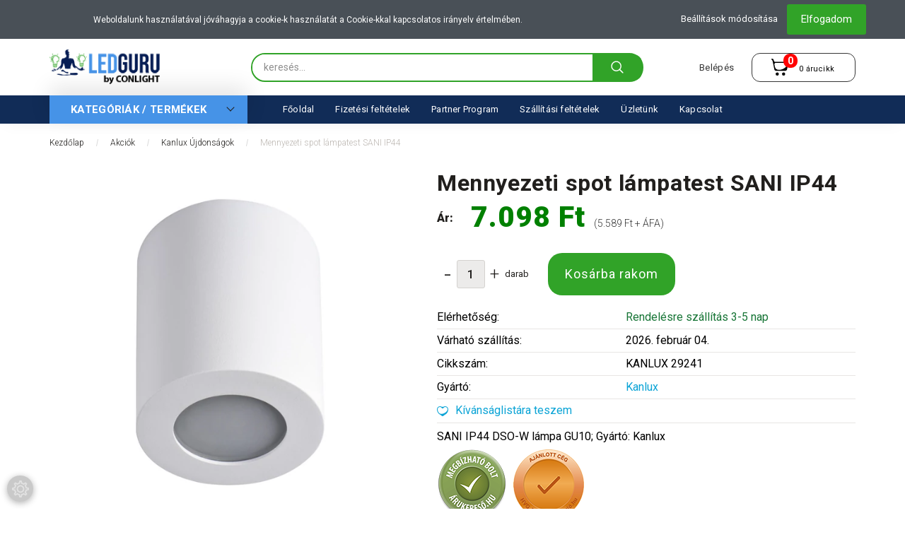

--- FILE ---
content_type: text/html; charset=UTF-8
request_url: https://ledguru.hu/sani-ip44-dso-w-lampa-gu10-21780
body_size: 28747
content:
<!DOCTYPE html>
<!--[if lt IE 7]>      <html class="no-js lt-ie10 lt-ie9 lt-ie8 lt-ie7" lang="hu" dir="ltr"> <![endif]-->
<!--[if IE 7]>         <html class="no-js lt-ie10 lt-ie9 lt-ie8" lang="hu" dir="ltr"> <![endif]-->
<!--[if IE 8]>         <html class="no-js lt-ie10 lt-ie9" lang="hu" dir="ltr"> <![endif]-->
<!--[if IE 9]>         <html class="no-js lt-ie10" lang="hu" dir="ltr"> <![endif]-->
<!--[if gt IE 10]><!--> <html class="no-js" lang="hu" dir="ltr"> <!--<![endif]-->
<head>
    <title>Kanlux Mennyezeti spot lámpatest SANI IP44, csak 7.098 Ft -  Kanlux Újdonságok (29241)</title>
    <meta charset="utf-8">
    <meta name="description" content="Mennyezeti spot lámpatest SANI IP44 a Kanlux Újdonságok kategóriában - most 7.098 Ft-os áron elérhető.">
    <meta name="robots" content="index, follow">
    <link rel="image_src" href="https://ledguru.cdn.shoprenter.hu/custom/ledguru/image/data/product/kanlux/storage/products/main/big/29241.jpg.webp?lastmod=1717754214.1704539333">
    <meta property="og:title" content="Mennyezeti spot lámpatest SANI IP44" />
    <meta property="og:type" content="product" />
    <meta property="og:url" content="https://ledguru.hu/sani-ip44-dso-w-lampa-gu10-21780" />
    <meta property="og:image" content="https://ledguru.cdn.shoprenter.hu/custom/ledguru/image/cache/w1528h800/product/kanlux/storage/products/main/big/29241.jpg.webp?lastmod=1717754214.1704539333" />
    <meta property="og:description" content="SANI IP44 DSO-W lámpa GU10; Gyártó: Kanlux" />
    <link href="https://ledguru.cdn.shoprenter.hu/custom/ledguru/image/data/favicon.png?lastmod=1558366580.1704539333" rel="icon" />
    <link href="https://ledguru.cdn.shoprenter.hu/custom/ledguru/image/data/favicon.png?lastmod=1558366580.1704539333" rel="apple-touch-icon" />
    <base href="https://ledguru.hu:443" />

    <meta name="viewport" content="width=device-width, initial-scale=1">
            <link href="https://ledguru.hu/sani-ip44-dso-w-lampa-gu10-21780" rel="canonical">
    
        <link rel="preconnect" href="https://fonts.googleapis.com">
    <link rel="preconnect" href="https://fonts.gstatic.com" crossorigin>
    <link href="https://fonts.googleapis.com/css2?family=Roboto:ital,wght@0,100;0,300;0,400;0,500;0,700;0,900;1,100;1,300;1,400;1,500;1,700;1,900&display=swap" rel="stylesheet">
        
                    
            
            <link rel="stylesheet" href="https://ledguru.cdn.shoprenter.hu/web/compiled/css/fancybox2.css?v=1769602146" media="screen">
            <link rel="stylesheet" href="https://ledguru.cdn.shoprenter.hu/custom/ledguru/catalog/view/theme/losangeles_global/style/1748521539.1564655270.0.1692862622.css?v=null.1704539333" media="screen">
            <link rel="stylesheet" href="https://ledguru.cdn.shoprenter.hu/custom/ledguru/catalog/view/theme/losangeles_global/stylesheet/stylesheet.css?v=1692862622" media="screen">
        <script>
        window.nonProductQuality = 80;
    </script>
    <script src="//ajax.googleapis.com/ajax/libs/jquery/1.10.2/jquery.min.js"></script>
    <script>window.jQuery || document.write('<script src="https://ledguru.cdn.shoprenter.hu/catalog/view/javascript/jquery/jquery-1.10.2.min.js?v=1484139539"><\/script>')</script>
            
        
    
            
    
    <!-- Header JavaScript codes -->
            <script src="https://ledguru.cdn.shoprenter.hu/web/compiled/js/base.js?v=1769602145"></script>
                    <script src="https://ledguru.cdn.shoprenter.hu/web/compiled/js/countdown.js?v=1769602145"></script>
                    <script src="https://ledguru.cdn.shoprenter.hu/web/compiled/js/legacy_newsletter.js?v=1769602145"></script>
                    <script src="https://ledguru.cdn.shoprenter.hu/web/compiled/js/fancybox2.js?v=1769602145"></script>
                    <script src="https://ledguru.cdn.shoprenter.hu/web/compiled/js/before_starter.js?v=1769602145"></script>
                    <script src="https://ledguru.cdn.shoprenter.hu/web/compiled/js/before_starter2_head.js?v=1769602145"></script>
                    <script src="https://ledguru.cdn.shoprenter.hu/web/compiled/js/before_starter2_productpage.js?v=1769602145"></script>
                    <script src="https://ledguru.cdn.shoprenter.hu/web/compiled/js/nanobar.js?v=1769602145"></script>
                    <!-- Header jQuery onLoad scripts -->
    <script>
        window.countdownFormat = '%D:%H:%M:%S';
        //<![CDATA[
        var BASEURL = 'https://ledguru.hu';
Currency = {"symbol_left":"","symbol_right":" Ft","decimal_place":0,"decimal_point":",","thousand_point":".","currency":"HUF","value":1};
var ShopRenter = ShopRenter || {}; ShopRenter.product = {"id":21780,"sku":"KANLUX 29241","currency":"HUF","unitName":"darab","price":7098,"name":"Mennyezeti spot l\u00e1mpatest SANI IP44","brand":"Kanlux","currentVariant":[],"parent":{"id":21780,"sku":"KANLUX 29241","unitName":"darab","price":7098,"name":"Mennyezeti spot l\u00e1mpatest SANI IP44"}};

        $(document).ready(function(){
        // DOM ready
            
                $('.fancybox').fancybox({
                    maxWidth: 820,
                    maxHeight: 650,
                    afterLoad: function(){
                        wrapCSS = $(this.element).data('fancybox-wrapcss');
                        if(wrapCSS){
                            $('.fancybox-wrap').addClass(wrapCSS);
                        }
                    },
                    helpers: {
                        thumbs: {
                            width: 50,
                            height: 50
                        }
                    }
                });
                $('.fancybox-inline').fancybox({
                    maxWidth: 820,
                    maxHeight: 650,
                    type:'inline'
                });
                

        // /DOM ready
        });
        $(window).load(function(){
        // OnLoad
            new WishlistHandler('wishlist-add','');


                var init_relatedproducts_Scroller = function() {
                    $("#relatedproducts .aurora-scroll-click-mode").each(function(){
                        var max=0;
                        $(this).find($(".list_prouctname")).each(function(){
                            var h = $(this).height();
                            max = h > max ? h : max;
                        });
                        $(this).find($(".list_prouctname")).each(function(){
                            $(this).height(max);
                        });
                    });

                    $("#relatedproducts .aurora-scroll-click-mode").auroraScroll({
                        autoMode: "click",
                        frameRate: 60,
                        speed: 2.5,
                        direction: -1,
                        elementClass: "product-snapshot",
                        pauseAfter: false,
                        horizontal: true,
                        visible: 5,
                        arrowsPosition: 1
                    }, function(){
                        initAurora();
                    });
                }
            


                init_relatedproducts_Scroller();
            


                var init_similar_products_Scroller = function() {
                    $("#similar_products .aurora-scroll-click-mode").each(function(){
                        var max=0;
                        $(this).find($(".list_prouctname")).each(function(){
                            var h = $(this).height();
                            max = h > max ? h : max;
                        });
                        $(this).find($(".list_prouctname")).each(function(){
                            $(this).height(max);
                        });
                    });

                    $("#similar_products .aurora-scroll-click-mode").auroraScroll({
                        autoMode: "click",
                        frameRate: 60,
                        speed: 2.5,
                        direction: -1,
                        elementClass: "product-snapshot",
                        pauseAfter: false,
                        horizontal: true,
                        visible: 5,
                        arrowsPosition: 1
                    }, function(){
                        initAurora();
                    });
                }
            


                init_similar_products_Scroller();
            

        // /OnLoad
        });
        //]]>
    </script>
    
        <script src="https://ledguru.cdn.shoprenter.hu/web/compiled/js/vue/manifest.bundle.js?v=1769602142"></script>
<script>
    var ShopRenter = ShopRenter || {};
    ShopRenter.onCartUpdate = function (callable) {
        document.addEventListener('cartChanged', callable)
    };
    ShopRenter.onItemAdd = function (callable) {
        document.addEventListener('AddToCart', callable)
    };
    ShopRenter.onItemDelete = function (callable) {
        document.addEventListener('deleteCart', callable)
    };
    ShopRenter.onSearchResultViewed = function (callable) {
        document.addEventListener('AuroraSearchResultViewed', callable)
    };
    ShopRenter.onSubscribedForNewsletter = function (callable) {
        document.addEventListener('AuroraSubscribedForNewsletter', callable)
    };
    ShopRenter.onCheckoutInitiated = function (callable) {
        document.addEventListener('AuroraCheckoutInitiated', callable)
    };
    ShopRenter.onCheckoutShippingInfoAdded = function (callable) {
        document.addEventListener('AuroraCheckoutShippingInfoAdded', callable)
    };
    ShopRenter.onCheckoutPaymentInfoAdded = function (callable) {
        document.addEventListener('AuroraCheckoutPaymentInfoAdded', callable)
    };
    ShopRenter.onCheckoutOrderConfirmed = function (callable) {
        document.addEventListener('AuroraCheckoutOrderConfirmed', callable)
    };
    ShopRenter.onCheckoutOrderPaid = function (callable) {
        document.addEventListener('AuroraOrderPaid', callable)
    };
    ShopRenter.onCheckoutOrderPaidUnsuccessful = function (callable) {
        document.addEventListener('AuroraOrderPaidUnsuccessful', callable)
    };
    ShopRenter.onProductPageViewed = function (callable) {
        document.addEventListener('AuroraProductPageViewed', callable)
    };
    ShopRenter.onMarketingConsentChanged = function (callable) {
        document.addEventListener('AuroraMarketingConsentChanged', callable)
    };
    ShopRenter.onCustomerRegistered = function (callable) {
        document.addEventListener('AuroraCustomerRegistered', callable)
    };
    ShopRenter.onCustomerLoggedIn = function (callable) {
        document.addEventListener('AuroraCustomerLoggedIn', callable)
    };
    ShopRenter.onCustomerUpdated = function (callable) {
        document.addEventListener('AuroraCustomerUpdated', callable)
    };
    ShopRenter.onCartPageViewed = function (callable) {
        document.addEventListener('AuroraCartPageViewed', callable)
    };
    ShopRenter.customer = {"userId":0,"userClientIP":"18.216.50.228","userGroupId":8,"customerGroupTaxMode":"gross","customerGroupPriceMode":"gross_net_tax","email":"","phoneNumber":"","name":{"firstName":"","lastName":""}};
    ShopRenter.theme = {"name":"losangeles_global","family":"losangeles","parent":"bootstrap"};
    ShopRenter.shop = {"name":"ledguru","locale":"hu","currency":{"code":"HUF","rate":1},"domain":"ledguru.myshoprenter.hu"};
    ShopRenter.page = {"route":"product\/product","queryString":"sani-ip44-dso-w-lampa-gu10-21780"};

    ShopRenter.formSubmit = function (form, callback) {
        callback();
    };

    let loadedAsyncScriptCount = 0;
    function asyncScriptLoaded(position) {
        loadedAsyncScriptCount++;
        if (position === 'body') {
            if (document.querySelectorAll('.async-script-tag').length === loadedAsyncScriptCount) {
                if (/complete|interactive|loaded/.test(document.readyState)) {
                    document.dispatchEvent(new CustomEvent('asyncScriptsLoaded', {}));
                } else {
                    document.addEventListener('DOMContentLoaded', () => {
                        document.dispatchEvent(new CustomEvent('asyncScriptsLoaded', {}));
                    });
                }
            }
        }
    }
</script>

            <script type="text/javascript" async class="async-script-tag" onload="asyncScriptLoaded('header')" src="https://static2.rapidsearch.dev/resultpage.js?shop=ledguru.shoprenter.hu"></script>
            <script type="text/javascript" async class="async-script-tag" onload="asyncScriptLoaded('header')" src="https://onsite.optimonk.com/script.js?account=153995"></script>
    
                    <script type="text/javascript" src="https://ledguru.cdn.shoprenter.hu/web/compiled/js/vue/customerEventDispatcher.bundle.js?v=1769602142"></script>




        <!-- Custom header scripts -->
    <script>(function(w,d,s,l,i){w[l]=w[l]||[];w[l].push({'gtm.start':
new Date().getTime(),event:'gtm.js'});var f=d.getElementsByTagName(s)[0],
j=d.createElement(s),dl=l!='dataLayer'?'&l='+l:'';j.async=true;j.src=
'https://www.googletagmanager.com/gtm.js?id='+i+dl;f.parentNode.insertBefore(j,f);
})(window,document,'script','dataLayer','GTM-NMGW38R');</script>
    
                
            
            <script>window.dataLayer=window.dataLayer||[];function gtag(){dataLayer.push(arguments)};var ShopRenter=ShopRenter||{};ShopRenter.config=ShopRenter.config||{};ShopRenter.config.googleConsentModeDefaultValue="denied";</script>                        <script type="text/javascript" src="https://ledguru.cdn.shoprenter.hu/web/compiled/js/vue/googleConsentMode.bundle.js?v=1769602142"></script>

            <!-- Facebook Pixel Code -->
<script>
  !function(f,b,e,v,n,t,s)
  {if(f.fbq)return;n=f.fbq=function(){n.callMethod?
  n.callMethod.apply(n,arguments):n.queue.push(arguments)};
  if(!f._fbq)f._fbq=n;n.push=n;n.loaded=!0;n.version='2.0';
  n.queue=[];t=b.createElement(e);t.async=!0;
  t.src=v;s=b.getElementsByTagName(e)[0];
  s.parentNode.insertBefore(t,s)}(window, document,'script',
  'https://connect.facebook.net/en_US/fbevents.js');
  fbq('consent', 'revoke');
fbq('init', '420060071964205');
  fbq('track', 'PageView');
document.addEventListener('AuroraProductPageViewed', function(auroraEvent) {
                    fbq('track', 'ViewContent', {
                        content_type: 'product',
                        content_ids: [auroraEvent.detail.product.id.toString()],
                        value: parseFloat(auroraEvent.detail.product.grossUnitPrice),
                        currency: auroraEvent.detail.product.currency
                    }, {
                        eventID: auroraEvent.detail.event.id
                    });
                });
document.addEventListener('AuroraAddedToCart', function(auroraEvent) {
    var fbpId = [];
    var fbpValue = 0;
    var fbpCurrency = '';

    auroraEvent.detail.products.forEach(function(item) {
        fbpValue += parseFloat(item.grossUnitPrice) * item.quantity;
        fbpId.push(item.id);
        fbpCurrency = item.currency;
    });


    fbq('track', 'AddToCart', {
        content_ids: fbpId,
        content_type: 'product',
        value: fbpValue,
        currency: fbpCurrency
    }, {
        eventID: auroraEvent.detail.event.id
    });
})
window.addEventListener('AuroraMarketingCookie.Changed', function(event) {
            let consentStatus = event.detail.isAccepted ? 'grant' : 'revoke';
            if (typeof fbq === 'function') {
                fbq('consent', consentStatus);
            }
        });
</script>
<noscript><img height="1" width="1" style="display:none"
  src="https://www.facebook.com/tr?id=420060071964205&ev=PageView&noscript=1"
/></noscript>
<!-- End Facebook Pixel Code -->
            
            
            
                <!--Global site tag(gtag.js)--><script async src="https://www.googletagmanager.com/gtag/js?id=G-KBDVYRQ07N"></script><script>window.dataLayer=window.dataLayer||[];function gtag(){dataLayer.push(arguments);}
gtag('js',new Date());gtag('config','G-KBDVYRQ07N');</script>                                <script type="text/javascript" src="https://ledguru.cdn.shoprenter.hu/web/compiled/js/vue/GA4EventSender.bundle.js?v=1769602142"></script>

    
    
</head>

<body id="body" class="bootstrap-body page-body flypage_body body-pathway-inside desktop-device-body body-pathway-inside losangeles_global-body" role="document">
            
    
<div id="fb-root"></div>
<script>(function (d, s, id) {
        var js, fjs = d.getElementsByTagName(s)[0];
        if (d.getElementById(id)) return;
        js = d.createElement(s);
        js.id = id;
        js.src = "//connect.facebook.net/hu_HU/sdk/xfbml.customerchat.js#xfbml=1&version=v2.12&autoLogAppEvents=1";
        fjs.parentNode.insertBefore(js, fjs);
    }(document, "script", "facebook-jssdk"));
</script>



            

<!-- cached -->    <div id="first-login-nanobar-button">
    <img src="https://ledguru.cdn.shoprenter.hu/catalog/view/theme/default/image/cog-settings-grey.svg?v=null.1704539333" class="sr-cog" alt="" width="24" height="24"/>
</div>
<div id="firstLogNanobar" class="Fixed aurora-nanobar aurora-nanobar-firstlogin">
    <div class="aurora-nanobar-container">
        <span id="nanoTextCookies" class="aurora-nanobar-text"
              style="font-size: 12px;">Weboldalunk használatával jóváhagyja a cookie-k használatát a Cookie-kkal kapcsolatos irányelv értelmében.
        </span>
        <div class="aurora-nanobar-buttons-wrapper nanobar-buttons">
            <a id ="aurora-nanobar-settings-button" href="">
                <span>Beállítások módosítása</span>
            </a>
            <a id="auroraNanobarCloseCookies" href="" class="button btn btn-primary aurora-nanobar-btn" data-button-save-text="Beállítások mentése">
                <span>Elfogadom</span>
            </a>
        </div>
        <div class="aurora-nanobar-cookies" style="display: none;">
            <div class="form-group">
                <label><input type="checkbox" name="required_cookies" id="required-cookies" disabled="disabled" checked="checked" /> Szükséges cookie-k</label>
                <div class="cookies-help-text">
                    Ezek a cookie-k segítenek abban, hogy a webáruház használható és működőképes legyen.
                </div>
            </div>
            <div class="form-group">
                <label>
                    <input type="checkbox" name="marketing_cookies" id="marketing-cookies"
                             checked />
                    Marketing cookie-k
                </label>
                <div class="cookies-help-text">
                    Ezeket a cookie-k segítenek abban, hogy az Ön érdeklődési körének megfelelő reklámokat és termékeket jelenítsük meg a webáruházban.
                </div>
            </div>
        </div>
    </div>
</div>

<script>

    (function ($) {
        $(document).ready(function () {
            new AuroraNanobar.FirstLogNanobarCheckbox(jQuery('#firstLogNanobar'), 'top');
        });
    })(jQuery);

</script>
<!-- /cached -->
<!-- cached --><div id="freeShippingNanobar" class="Fixed aurora-nanobar aurora-nanobar-freeshipping">
    <div class="aurora-nanobar-container">
        <span id="auroraNanobarClose" class="aurora-nanobar-close-x"><i class="fa fa-times sr-icon-times"></i></span>
        <span id="nanoText" class="aurora-nanobar-text"></span>
    </div>
</div>

<script>$(document).ready(function(){document.nanobarInstance=new AuroraNanobar.FreeShippingNanobar($('#freeShippingNanobar'),'top','1','','1');});</script><!-- /cached -->
    
                <!-- cached -->




        







    
    
<link media="screen and (max-width: 992px)" rel="stylesheet" href="https://ledguru.cdn.shoprenter.hu/catalog/view/javascript/jquery/jquery-mmenu/dist/css/jquery.mmenu.all.css?v=1484139539">
<script src="https://cdnjs.cloudflare.com/ajax/libs/jQuery.mmenu/7.0.0/jquery.mmenu.all.js"></script>
<script src="https://cdnjs.cloudflare.com/ajax/libs/jQuery.mmenu/7.0.0/addons/counters/jquery.mmenu.counters.js"></script>

<link rel="stylesheet" href="https://cdnjs.cloudflare.com/ajax/libs/jQuery.mmenu/7.0.0/jquery.mmenu.css" />
<link rel="stylesheet" href="https://cdnjs.cloudflare.com/ajax/libs/jQuery.mmenu/7.0.0/addons/counters/jquery.mmenu.counters.css" />
<link rel="stylesheet" href="https://cdnjs.cloudflare.com/ajax/libs/jQuery.mmenu/7.0.0/extensions/effects/jquery.mmenu.effects.css" />
<link rel="stylesheet" href="https://cdnjs.cloudflare.com/ajax/libs/jQuery.mmenu/7.0.0/extensions/borderstyle/jquery.mmenu.borderstyle.css" />
<link rel="stylesheet" href="https://cdnjs.cloudflare.com/ajax/libs/jQuery.mmenu/7.0.0/extensions/positioning/jquery.mmenu.positioning.css" />

<script src="https://ledguru.cdn.shoprenter.hu/catalog/view/javascript/jquery/product_count_in_cart.js?v=1530610005"></script>

<script>
    $(document).ready(function(){var $mmenu=$('#menu-nav').mmenu({navbar:{title:'Menü',add:'Menü'},extensions:["left","border-full","fx-panels-slide-100","fx-menu-slide","fx-listitems-slide"],counters:true});var $hamburgerIcon=$("#hamburger-icon");var menuAPI=$mmenu.data("mmenu");$hamburgerIcon.on("click",function(){menuAPI.open();});menuAPI.bind("open:finish",function(){setTimeout(function(){$hamburgerIcon.addClass("is-active");},100);});menuAPI.bind("close:finish",function(){setTimeout(function(){$hamburgerIcon.removeClass("is-active");},100);});function setLanguagesMobile(type){$('.'+type+'-change-mobile').click(function(e){e.preventDefault();$('#'+type+'_value_mobile').attr('value',$(this).data('value'));$('#mobile_'+type+'_form').submit();});}
setLanguagesMobile('language');setLanguagesMobile('currency');});</script>

<form action="index.php" method="post" enctype="multipart/form-data" id="mobile_currency_form">
    <input id="currency_value_mobile" type="hidden" value="" name="currency_id"/>
</form>

<form action="index.php" method="post" enctype="multipart/form-data" id="mobile_language_form">
    <input id="language_value_mobile" type="hidden" value="" name="language_code"/>
</form>


<div id="menu-nav">
    <ul>
                                        <li class="mm-title mm-group-title"><span><i class="sr-icon-tags"></i> Kategóriák</span></li>
    
    <li>
    <a href="https://ledguru.hu/akciok-138">            <div class="category-list-link-text">Akciók</div>
        </a>
            <ul><li>
    <a href="https://ledguru.hu/akciok-138/utolso-darabos-termekek-298">            Utolsó darabos termékek!
        </a>
    </li><li>
    <a href="https://ledguru.hu/akciok-138/globiz-ujdonsagok-301">            Globiz Újdonságok
        </a>
    </li><li>
    <a href="https://ledguru.hu/akciok-138/kiemelt-ajanlataink-140">            Kiemelt Ajánlataink
        </a>
    </li><li>
    <a href="https://ledguru.hu/akciok-138/gao-teszt-288">            GAO Újdonságok
        </a>
    </li><li>
    <a href="https://ledguru.hu/akciok-138/kanlux-ujdonsagok-296">            Kanlux Újdonságok
        </a>
    </li></ul>
    </li><li>
    <a href="https://ledguru.hu/led-142">            <div class="category-list-link-text">LED</div>
        </a>
            <ul><li>
    <a href="https://ledguru.hu/led-142/led-izzok-143">            LED izzók
        </a>
            <ul><li>
    <a href="https://ledguru.hu/led-142/led-izzok-143/e27-foglalat-204">            E27 Foglalat
        </a>
    </li><li>
    <a href="https://ledguru.hu/led-142/led-izzok-143/e14-foglalat-205">            E14 Foglalat
        </a>
    </li><li>
    <a href="https://ledguru.hu/led-142/led-izzok-143/gu10-foglalat-206">            GU10 Foglalat
        </a>
    </li><li>
    <a href="https://ledguru.hu/led-142/led-izzok-143/g4-foglalat-207">            G4 Foglalat
        </a>
    </li><li>
    <a href="https://ledguru.hu/led-142/led-izzok-143/g9-foglalat-208">            G9 Foglalat
        </a>
    </li><li>
    <a href="https://ledguru.hu/led-142/led-izzok-143/specialis-foglalat-210">            Speciális Foglalat
        </a>
    </li></ul>
    </li><li>
    <a href="https://ledguru.hu/led-142/led-szalag-144">            LED szalag
        </a>
            <ul><li>
    <a href="https://ledguru.hu/led-142/led-szalag-144/belteri-led-szalag-203">            Beltéri LED szalag
        </a>
    </li><li>
    <a href="https://ledguru.hu/led-142/led-szalag-144/kulteri-led-szalag-202">            Kültéri LED szalag
        </a>
    </li></ul>
    </li><li>
    <a href="https://ledguru.hu/led-142/aluminium-profil-alu-profil-led-aluminium-profil">            LED Alumínium Profil
        </a>
    </li><li>
    <a href="https://ledguru.hu/led-142/szettek-152">            LED szalag szettek
        </a>
    </li><li>
    <a href="https://ledguru.hu/led-142/okos-led-153">            Okos LED
        </a>
            <ul><li>
    <a href="https://ledguru.hu/led-142/okos-led-153/wifis-vilagitas-154">            Wifis világítás
        </a>
    </li><li>
    <a href="https://ledguru.hu/led-142/okos-led-153/okos-vezerlok-159">            Okos vezérlők
        </a>
    </li></ul>
    </li><li>
    <a href="https://ledguru.hu/led-142/led-panel-146">            LED panel
        </a>
    </li><li>
    <a href="https://ledguru.hu/led-142/led-vezerlok-149">            LED vezérlők
        </a>
    </li><li>
    <a href="https://ledguru.hu/led-142/tapegysegek-151">            LED tápegység
        </a>
    </li><li>
    <a href="https://ledguru.hu/led-142/led-lampatestek-145">            LED lámpatestek
        </a>
    </li><li>
    <a href="https://ledguru.hu/led-142/ipari-led-lampatestek-148">            Ipari LED lámpatestek
        </a>
    </li><li>
    <a href="https://ledguru.hu/led-142/hagyomanyos-fenyforrasok-160">            Hagyományos izzók
        </a>
            <ul><li>
    <a href="https://ledguru.hu/led-142/hagyomanyos-fenyforrasok-160/halogen-izzok-161">            Halogén izzók
        </a>
    </li><li>
    <a href="https://ledguru.hu/led-142/hagyomanyos-fenyforrasok-160/kompakt-fenycsovek-162">            Kompakt fénycsövek
        </a>
    </li><li>
    <a href="https://ledguru.hu/led-142/hagyomanyos-fenyforrasok-160/specialis-izzok-163">            Speciális izzók
        </a>
    </li></ul>
    </li></ul>
    </li><li>
    <a href="https://ledguru.hu/lampatestek-165">            <div class="category-list-link-text">Lámpa</div>
        </a>
            <ul><li>
    <a href="https://ledguru.hu/lampatestek-165/mennyezeti-lampa-166">            Mennyezeti lámpa
        </a>
    </li><li>
    <a href="https://ledguru.hu/lampatestek-165/spot-lampa-167">            Spot lámpa
        </a>
    </li><li>
    <a href="https://ledguru.hu/lampatestek-165/fali-lampa-168">            Fali lámpa
        </a>
    </li><li>
    <a href="https://ledguru.hu/lampatestek-165/allolampa-169">            Állólámpa
        </a>
    </li><li>
    <a href="https://ledguru.hu/lampatestek-165/asztali-lampa-170">            Asztali lámpa
        </a>
    </li><li>
    <a href="https://ledguru.hu/lampatestek-165/konyhai-lampa-172">            Konyhai lámpa
        </a>
    </li><li>
    <a href="https://ledguru.hu/lampatestek-165/butorvilagito-258">            Bútorvilágító
        </a>
    </li><li>
    <a href="https://ledguru.hu/lampatestek-165/gyerekszoba-vilagitas-173">            Gyerekszoba világítás
        </a>
    </li><li>
    <a href="https://ledguru.hu/lampatestek-165/ejszakai-es-lepcsovilagitas-174">            Éjszakai és Lépcsővilágítás
        </a>
    </li><li>
    <a href="https://ledguru.hu/lampatestek-165/reflektor">            Reflektor
        </a>
    </li><li>
    <a href="https://ledguru.hu/lampatestek-165/kulteri-lampa-177">            Kültéri lámpa
        </a>
    </li><li>
    <a href="https://ledguru.hu/lampatestek-165/ipari-lampatestek-213">            Ipari Lámpatestek
        </a>
    </li></ul>
    </li><li>
    <a href="https://ledguru.hu/villanyszereles">            <div class="category-list-link-text">Villanyszerelés</div>
        </a>
            <ul><li>
    <a href="https://ledguru.hu/villanyszereles/villamossag-villanyszereles-227">            Biztosíték, Kismegszakító, Relé, KSD, KMI
        </a>
    </li><li>
    <a href="https://ledguru.hu/villanyszereles/csatlakozok-226">            Csatlakozó, Toldóelem
        </a>
    </li><li>
    <a href="https://ledguru.hu/villanyszereles/szigetelo-szalag-ragaszto-szalag-228">            Szigetelőszalag, Ragasztószalag, Ragasztó
        </a>
    </li><li>
    <a href="https://ledguru.hu/villanyszereles/kabel-vezetek-180">            Kábel, Vezeték
        </a>
    </li><li>
    <a href="https://ledguru.hu/villanyszereles/szerelesi-segedanyagok-181">            Szerelési segédanyagok
        </a>
    </li><li>
    <a href="https://ledguru.hu/villanyszereles/kapcsolo-182">            Kapcsoló
        </a>
    </li><li>
    <a href="https://ledguru.hu/villanyszereles/konnektor-183">            Konnektor, Aljzat
        </a>
    </li><li>
    <a href="https://ledguru.hu/villanyszereles/meroeszkoz-szerszam-186">            Mérőeszköz, Szerszám
        </a>
    </li><li>
    <a href="https://ledguru.hu/villanyszereles/ventilatorok-214">            Ventilátorok
        </a>
    </li></ul>
    </li><li>
    <a href="https://ledguru.hu/kiegeszito-termekek">            <div class="category-list-link-text">Kiegészítő termékek</div>
        </a>
            <ul><li>
    <a href="https://ledguru.hu/kiegeszito-termekek/csavarok-tiplik-266">            Csavarok, tiplik
        </a>
    </li><li>
    <a href="https://ledguru.hu/kiegeszito-termekek/elemlampa-reflektor-189">            Reflektor
        </a>
    </li><li>
    <a href="https://ledguru.hu/kiegeszito-termekek/mogaserzekelo-190">            Mozgásérzékelő
        </a>
    </li><li>
    <a href="https://ledguru.hu/kiegeszito-termekek/biztonsagi-rendszer-188">            Biztonsági rendszer
        </a>
    </li><li>
    <a href="https://ledguru.hu/kiegeszito-termekek/hosszabbito-191">            Hosszabbító, elosztó
        </a>
    </li><li>
    <a href="https://ledguru.hu/kiegeszito-termekek/termosztat-idojaras-allomas-224">            Időjárás állomás
        </a>
    </li><li>
    <a href="https://ledguru.hu/kiegeszito-termekek/ora-idozito-223">            Óra, időzítő
        </a>
    </li><li>
    <a href="https://ledguru.hu/kiegeszito-termekek/termosztat-229">            Termosztát
        </a>
    </li><li>
    <a href="https://ledguru.hu/kiegeszito-termekek/taviranyito-225">            Távirányító
        </a>
    </li><li>
    <a href="https://ledguru.hu/kiegeszito-termekek/elemlampa-230">            Elemlámpa
        </a>
    </li><li>
    <a href="https://ledguru.hu/kiegeszito-termekek/toltok-elemtolto-akkumulator-tolto-222">            Töltők (telefon, elem, akkumulátor, adapter)
        </a>
    </li><li>
    <a href="https://ledguru.hu/kiegeszito-termekek/elem-akkumulator-236">            Elem, Akkumulátor
        </a>
    </li><li>
    <a href="https://ledguru.hu/kiegeszito-termekek/televizio-kiegeszitok-237">            Televízió kiegészítők
        </a>
    </li></ul>
    </li><li>
    <a href="https://ledguru.hu/autos-kiegeszitok-240">            <div class="category-list-link-text">Autós kiegészítők</div>
        </a>
            <ul><li>
    <a href="https://ledguru.hu/autos-kiegeszitok-240/auto-felszereles-243">            Autó felszerelés
        </a>
    </li><li>
    <a href="https://ledguru.hu/autos-kiegeszitok-240/autoapolas-242">            Autóápolás
        </a>
    </li><li>
    <a href="https://ledguru.hu/autos-kiegeszitok-240/autos-hangtechnika-244">            Autós hangtechnika
        </a>
    </li><li>
    <a href="https://ledguru.hu/autos-kiegeszitok-240/autos-illatosito-245">            Autós illatosító
        </a>
    </li><li>
    <a href="https://ledguru.hu/autos-kiegeszitok-240/autos-izzo-268">            Autós izzó
        </a>
            <ul><li>
    <a href="https://ledguru.hu/autos-kiegeszitok-240/autos-izzo-268/halogen-fenyforras-270">            Halogén és Hagyományos Autós izzók
        </a>
    </li><li>
    <a href="https://ledguru.hu/autos-kiegeszitok-240/autos-izzo-268/led-269">            LED Autós izzók
        </a>
    </li></ul>
    </li></ul>
    </li><li>
    <a href="https://ledguru.hu/design-megoldasok-193">            <div class="category-list-link-text">Design megoldások</div>
        </a>
            <ul><li>
    <a href="https://ledguru.hu/design-megoldasok-193/almennyezet-xps-194">            Álmennyezet (XPS)
        </a>
    </li><li>
    <a href="https://ledguru.hu/design-megoldasok-193/diszlec-195">            Díszléc
        </a>
    </li><li>
    <a href="https://ledguru.hu/design-megoldasok-193/dekoracio-196">            Dekoráció
        </a>
    </li><li>
    <a href="https://ledguru.hu/design-megoldasok-193/ajandek-283">            Ajándék
        </a>
    </li><li>
    <a href="https://ledguru.hu/design-megoldasok-193/husvet-281">            Húsvét
        </a>
    </li><li>
    <a href="https://ledguru.hu/design-megoldasok-193/halloween-267">            Halloween
        </a>
    </li></ul>
    </li><li>
    <a href="https://ledguru.hu/haztartasi-cikkek-247">            <div class="category-list-link-text">Háztartás</div>
        </a>
            <ul><li>
    <a href="https://ledguru.hu/haztartasi-cikkek-247/allattartas-kutya-macska-280">            Állattartás: Kutya, Macska
        </a>
    </li><li>
    <a href="https://ledguru.hu/haztartasi-cikkek-247/kert-282">            Kert
        </a>
    </li><li>
    <a href="https://ledguru.hu/haztartasi-cikkek-247/haztartasi-elektronika-248">            Háztartási elektronika
        </a>
    </li><li>
    <a href="https://ledguru.hu/haztartasi-cikkek-247/mobil-tablet-kiegeszitok-249">            Mobil, Tablet kiegészítők
        </a>
    </li><li>
    <a href="https://ledguru.hu/haztartasi-cikkek-247/kert-szabadter-sport-kerekpar-250">            Szabadtér, Sport, Kerékpár
        </a>
    </li><li>
    <a href="https://ledguru.hu/haztartasi-cikkek-247/szerszamoslada-taska-muanyag-doboz-tarolo-255">            Szerszámosláda, táska, műanyag doboz, tároló
        </a>
    </li><li>
    <a href="https://ledguru.hu/haztartasi-cikkek-247/konyhai-felszereles-251">            Konyhai felszerelés
        </a>
    </li><li>
    <a href="https://ledguru.hu/haztartasi-cikkek-247/furdoszobai-kiegeszitok-252">            Fürdőszobai kiegészítők
        </a>
    </li><li>
    <a href="https://ledguru.hu/haztartasi-cikkek-247/illatosito-parasito-paramentesito-tisztitoszer-takaritas-253">            Illatosító, Párásító, Páramentesítő, Tisztítószer, Takarítás
        </a>
    </li><li>
    <a href="https://ledguru.hu/haztartasi-cikkek-247/szepsegapolas-254">            Szépségápolás
        </a>
    </li></ul>
    </li><li>
    <a href="https://ledguru.hu/munkavedelem-246">            <div class="category-list-link-text">Munkavédelem</div>
        </a>
            <ul><li>
    <a href="https://ledguru.hu/munkavedelem-246/munkavedelmi-ruhazat-kesztyu-sisak-276">            Munkavédelmi ruházat, Kesztyű, Sisak
        </a>
    </li><li>
    <a href="https://ledguru.hu/munkavedelem-246/szajmaszk-arc-vedelem-275">            Szájmaszk, Arc védelem
        </a>
    </li><li>
    <a href="https://ledguru.hu/munkavedelem-246/ozongenerator-277">            Ózongenerátor
        </a>
    </li><li>
    <a href="https://ledguru.hu/munkavedelem-246/tisztitoszer-fertotlenito-274">            Tisztítószer, Fertőtlenítő
        </a>
    </li><li>
    <a href="https://ledguru.hu/munkavedelem-246/gyerek-biztonsag-otthon-es-irodai-kenyelem-278">            Gyerek biztonság, Otthon és Irodai kényelem
        </a>
    </li></ul>
    </li><li>
    <a href="https://ledguru.hu/karacsony">            <div class="category-list-link-text">Karácsony</div>
        </a>
    </li>

                        <li class="mm-title mm-group-title"><span><i class="sr-icon-list"></i> Menüpontok</span></li>
    
                            <li class="informations-mobile-menu-item">
                <a href="https://ledguru.hu/aszf-32" target="_self">ÁSZF</a>
                            </li>
                    <li class="informations-mobile-menu-item">
                <a href="https://ledguru.hu/fizetesi-feltetelek-33" target="_self">Fizetési feltételek</a>
                            </li>
                    <li class="informations-mobile-menu-item">
                <a href="https://ledguru.hu/hirek_1" target="_self">Hírek</a>
                            </li>
                    <li class="informations-mobile-menu-item">
                <a href="https://ledguru.hu/viszonteladoi-program-39" target="_self">Partner Program</a>
                            </li>
                    <li class="informations-mobile-menu-item">
                <a href="https://ledguru.hu/adatvedelmi_nyilatkozat_3" target="_self">Adatvédelmi nyilatkozat</a>
                            </li>
                    <li class="informations-mobile-menu-item">
                <a href="https://ledguru.hu/vasarlasi_feltetelek_5" target="_self">Vásárlási feltételek</a>
                            </li>
                    <li class="informations-mobile-menu-item">
                <a href="https://ledguru.hu/szallitasi-feltetelek-6" target="_self">Szállítási feltételek</a>
                            </li>
                    <li class="informations-mobile-menu-item">
                <a href="https://ledguru.hu/garancia_7" target="_self">Garancia</a>
                            </li>
                    <li class="informations-mobile-menu-item">
                <a href="https://ledguru.hu/index.php?route=information/sitemap" target="_self">Oldaltérkép</a>
                            </li>
                    <li class="informations-mobile-menu-item">
                <a href="https://ledguru.hu/rolunk_4" target="_self">Üzletünk</a>
                            </li>
                    <li class="informations-mobile-menu-item">
                <a href="https://ledguru.hu/index.php?route=information/contact" target="_self">Kapcsolat</a>
                            </li>
            
        
        
                            <li class="mm-title mm-group-title"><span><i class="sr-icon-user"></i> Belépés és Regisztráció</span></li>
            <li class="customer-mobile-menu-item">
                <a href="index.php?route=account/login">Belépés</a>
            </li>
            <li class="customer-mobile-menu-item">
                <a href="index.php?route=account/create">Regisztráció</a>
            </li>
            

            
    </ul>
</div>

<div id="mobile-nav" class="responsive-menu Fixed hidden-print mobile-menu-orientation-left">
    
            <a id="hamburger-icon" class="mobile-headers mobile-content-header hamburger hamburger--collapse" href="#menu-nav">
            <span class="hamburger-box">
                <span class="line line-1"></span>
                <span class="line line-2"></span>
                <span class="line line-3"></span>
            </span>
            <span class="mobile-headers-title">Menü</span>
        </a>
    

    <div class="mobile-headers mobile-logo">
                    <a class="mobile-logo-link" href="/"><img style="border: 0; max-width: 165px;" src="https://ledguru.cdn.shoprenter.hu/custom/ledguru/image/cache/w165h53m00/ledguru-logo2.png?v=1589996301" title="LedGuru - Conlight Kft" alt="LedGuru - Conlight Kft" /></a>
            </div>
            <a class="mobile-headers mobile-cart-link" data-toggle="collapse" data-target="#module_cart">
            <i class="icon-sr-cart mobile-headers-icon">
            <span class="icon-sr-cart">
                    <svg xmlns="https://www.w3.org/2000/svg" viewBox="0 0 32 32" width="24" height="24">
    <ellipse class="cart-icon" cx="11.046" cy="29" rx="3" ry="3"/>
    <ellipse class="cart-icon" cx="23.046" cy="29" rx="3" ry="3"/>
    <path class="cart-icon" d="M30.046 6h-22.5c-3.3 0-2.7-3.1-3.5-4.4-.7-1-1.7-1.6-3-1.6-.6 0-1 .5-1 1 0 .4.2.7.5.9 1.6.8 2.1 4 2.3 5.1l2.8 13.4c.3 1.5 1.7 2.6 3.3 2.6h17.1c1.7 0 3.2-1.2 3.6-2.9l2.3-11.7V8c.1-1-.7-2-1.9-2zm-.8 5.7c-1.1 5.5-8.5 9.3-14.1 9.3h-1.9c-3.2 0-5.9-2.2-6.5-5.3l-1-4.6c-.3-1.6.9-3.1 2.5-3.1h17.9c.7 0 1.4.3 2 .7.4.3.6.6.8 1 .4.6.5 1.3.3 2z"/>
</svg>
<svg xmlns="https://www.w3.org/2000/svg" style="width:0;height:0;position:absolute;" aria-hidden="true" focusable="false">
    <linearGradient id="la-gradient">
        <stop offset="0%" stop-color="var(--color-stop-1)" />
        <stop offset="100%" stop-color="var(--color-stop-2)" />
    </linearGradient>
</svg>
                </span>
            </i>
            <div class="mobile-cart-product-count mobile-cart-empty hidden-md">
            </div>
        </a>
    </div>
<!-- /cached -->
<div id="SR_scrollTop"></div>
<!-- page-wrap -->
<div class="page-wrap">


    
    <!-- header -->
    <header class="sticky-head desktop-logo-hidden">
        <div class="sticky-head-container">
                                            <div class="header-middle">
                    <div class="container">
                        <div class="header-middle-top d-none d-lg-flex justify-content-between align-items-center">
                            <div class="header-middle-top-left d-flex justify-content-start align-items-center">
                                                                                            </div>
                            <div class="header-middle-top-right d-flex justify-content-between align-items-center">
                                                                    
                                    
                                                            </div>
                        </div>
                        <div class="header-middle-inner d-flex justify-content-between align-items-center">
                            <div class="header-middle-left col-3 justify-content-start align-items-center d-none d-lg-flex">
                                <!-- cached --><div id="logo" class="module content-module header-position logo-module logo-image hide-top">
            <a href="/"><img style="border: 0; max-width: 165px;" src="https://ledguru.cdn.shoprenter.hu/custom/ledguru/image/cache/w165h53m00/ledguru-logo2.png?v=1589996301" title="LedGuru - Conlight Kft" alt="LedGuru - Conlight Kft" /></a>
        </div><!-- /cached -->
                            </div>
                            <div class="header-middle-center d-flex col-12 col-lg-4 justify-content-start align-items-center">
                                <div class="header-col-search header-col d-flex">
                                    <div id="search" class="mm-fixed-top search-module">
    <div class="form-group">
        <div class="row module-search-row">
                                                    <div class="col-md-12 header-col col-search-input">
                                    <div class="input-group">
                    <input class="form-control disableAutocomplete" type="text" placeholder="keresés..." value=""
                           id="filter_keyword" 
                           onclick="this.value=(this.value==this.defaultValue)?'':this.value;"/>

                <span class="input-group-btn d-flex align-items-center justify-content-center">
                    <button id="search_btn" onclick="moduleSearch();" class="btn btn-sm">
                        <svg xmlns="https://www.w3.org/2000/svg" viewBox="0 0 512 512" width="18">
    <path class="svg-header-search" d="M495 466.2L377.2 348.4c29.2-35.6 46.8-81.2 46.8-130.9C424 103.5 331.5 11 217.5 11 103.4 11 11 103.5 11 217.5S103.4 424 217.5 424c49.7 0 95.2-17.5 130.8-46.7L466.1 495c8 8 20.9 8 28.9 0 8-7.9 8-20.9 0-28.8zm-277.5-83.3C126.2 382.9 52 308.7 52 217.5S126.2 52 217.5 52C308.7 52 383 126.3 383 217.5s-74.3 165.4-165.5 165.4z"/>
</svg>
                    </button>
                </span>
                </div>
            
                </div>
            
        </div>
    </div>
    <input type="hidden" id="filter_description"
            value="1"/><input type="hidden" id="search_shopname"
            value="ledguru"/>
    <div id="results" class="search-results"></div>
</div>


                                </div>
                            </div>
                            <div class="header-middle-right d-flex col-5 justify-content-end align-items-center">
                                                                                                            <div class="header-col-wishlist d-none d-lg-flex">
                                            <hx:include src="/_fragment?_path=_format%3Dhtml%26_locale%3Den%26_controller%3Dmodule%252Fwishlist&amp;_hash=WyfckxUBRJyzMe4JekTF%2BPqWVQirLLJ4McgmJnDXkYM%3D"></hx:include>
                                        </div>
                                                                                                    <div class="header-col-login header-col d-none d-lg-flex">
                                    <!-- cached -->    <div class="login-before-icon d-flex align-items-center">
        <svg xmlns="https://www.w3.org/2000/svg" viewBox="0 0 32 32" width="17">
    <path class="svg-header-login" d="M17.549 16h-3c-6.3 0-11.5 5.2-11.5 11.5v1.1c0 1.9 1.5 3.4 3.4 3.4h19.1c1.9 0 3.4-1.5 3.4-3.4v-1.1c.1-6.3-5.1-11.5-11.4-11.5zm-6.2 14c-4.8 0-6.5-2.3-6.1-4.3.9-4.4 4.7-7.7 9.3-7.7h3c3.3 0 6.1 1.7 7.9 4.2 2.2 3.1-5.7 7.8-14.1 7.8zM16.049 14c3.9 0 7-3.1 7-7s-3.1-7-7-7-7 3.1-7 7 3.1 7 7 7zm0-12c2.2 0 4.1 1.5 4.8 3.5 1 3-5.6 7.2-7.8 5.5-1.2-1-2-2.4-2-4 0-2.8 2.2-5 5-5z"/>
</svg>
    </div>
    <ul id="login_wrapper" class="login-list d-flex align-items-center">
                    <li class="login-list-item">
    <a href="index.php?route=account/login" title="Belépés">Belépés</a>
</li>
<li class="create-list-item">
    <a href="index.php?route=account/create" title="Regisztráció">Regisztráció</a>
</li>            </ul>
<!-- /cached -->
                                </div>
                                <div class="header-col-nonfloat header-col header-col-cart">
                                    <hx:include src="/_fragment?_path=_format%3Dhtml%26_locale%3Den%26_controller%3Dmodule%252Fcart&amp;_hash=oY%2BzdD1tuJGqTedSSZDHj%2B9lPEaKshxRDURHN1AbDCI%3D"></hx:include>
                                </div>
                            </div>
                        </div>
                    </div>
                </div>
                <div class="header-bottom">
                    <div class="container">
                        <div class="header-container">
                            <div class="header-categories justify-content-start align-items-center d-none d-lg-flex">
                                


                                <div id="module_category_wrapper" class="module-category-wrapper">
        <div id="category"
         class="module content-module header-position category-module hidden-xs hidden-sm" >
                                    <div class="module-head">
                        <div class="module-head-title">Kategóriák / Termékek</div>
                </div>
                            <div class="module-body">
                        <div id="category-nav">
            

<ul class="category category_menu sf-menu sf-vertical cached">
    <li id="cat_138" class="item category-list module-list parent even">
    <a href="https://ledguru.hu/akciok-138" class="category-list-link module-list-link">
                    <div class="category-list-link-text">Akciók</div>
        </a>
            <ul class="children"><li id="cat_298" class="item category-list module-list even">
    <a href="https://ledguru.hu/akciok-138/utolso-darabos-termekek-298" class="category-list-link module-list-link">
                Utolsó darabos termékek!
        </a>
    </li><li id="cat_301" class="item category-list module-list even">
    <a href="https://ledguru.hu/akciok-138/globiz-ujdonsagok-301" class="category-list-link module-list-link">
                Globiz Újdonságok
        </a>
    </li><li id="cat_140" class="item category-list module-list odd">
    <a href="https://ledguru.hu/akciok-138/kiemelt-ajanlataink-140" class="category-list-link module-list-link">
                Kiemelt Ajánlataink
        </a>
    </li><li id="cat_288" class="item category-list module-list even">
    <a href="https://ledguru.hu/akciok-138/gao-teszt-288" class="category-list-link module-list-link">
                GAO Újdonságok
        </a>
    </li><li id="cat_296" class="item category-list module-list odd">
    <a href="https://ledguru.hu/akciok-138/kanlux-ujdonsagok-296" class="category-list-link module-list-link">
                Kanlux Újdonságok
        </a>
    </li></ul>
    </li><li id="cat_142" class="item category-list module-list parent odd">
    <a href="https://ledguru.hu/led-142" class="category-list-link module-list-link">
                    <div class="category-list-link-text">LED</div>
        </a>
            <ul class="children"><li id="cat_143" class="item category-list module-list parent even">
    <a href="https://ledguru.hu/led-142/led-izzok-143" class="category-list-link module-list-link">
                LED izzók
        </a>
            <ul class="children"><li id="cat_204" class="item category-list module-list even">
    <a href="https://ledguru.hu/led-142/led-izzok-143/e27-foglalat-204" class="category-list-link module-list-link">
                E27 Foglalat
        </a>
    </li><li id="cat_205" class="item category-list module-list odd">
    <a href="https://ledguru.hu/led-142/led-izzok-143/e14-foglalat-205" class="category-list-link module-list-link">
                E14 Foglalat
        </a>
    </li><li id="cat_206" class="item category-list module-list even">
    <a href="https://ledguru.hu/led-142/led-izzok-143/gu10-foglalat-206" class="category-list-link module-list-link">
                GU10 Foglalat
        </a>
    </li><li id="cat_207" class="item category-list module-list odd">
    <a href="https://ledguru.hu/led-142/led-izzok-143/g4-foglalat-207" class="category-list-link module-list-link">
                G4 Foglalat
        </a>
    </li><li id="cat_208" class="item category-list module-list even">
    <a href="https://ledguru.hu/led-142/led-izzok-143/g9-foglalat-208" class="category-list-link module-list-link">
                G9 Foglalat
        </a>
    </li><li id="cat_210" class="item category-list module-list odd">
    <a href="https://ledguru.hu/led-142/led-izzok-143/specialis-foglalat-210" class="category-list-link module-list-link">
                Speciális Foglalat
        </a>
    </li></ul>
    </li><li id="cat_144" class="item category-list module-list parent odd">
    <a href="https://ledguru.hu/led-142/led-szalag-144" class="category-list-link module-list-link">
                LED szalag
        </a>
            <ul class="children"><li id="cat_203" class="item category-list module-list even">
    <a href="https://ledguru.hu/led-142/led-szalag-144/belteri-led-szalag-203" class="category-list-link module-list-link">
                Beltéri LED szalag
        </a>
    </li><li id="cat_202" class="item category-list module-list odd">
    <a href="https://ledguru.hu/led-142/led-szalag-144/kulteri-led-szalag-202" class="category-list-link module-list-link">
                Kültéri LED szalag
        </a>
    </li></ul>
    </li><li id="cat_212" class="item category-list module-list even">
    <a href="https://ledguru.hu/led-142/aluminium-profil-alu-profil-led-aluminium-profil" class="category-list-link module-list-link">
                LED Alumínium Profil
        </a>
    </li><li id="cat_152" class="item category-list module-list odd">
    <a href="https://ledguru.hu/led-142/szettek-152" class="category-list-link module-list-link">
                LED szalag szettek
        </a>
    </li><li id="cat_153" class="item category-list module-list parent even">
    <a href="https://ledguru.hu/led-142/okos-led-153" class="category-list-link module-list-link">
                Okos LED
        </a>
            <ul class="children"><li id="cat_154" class="item category-list module-list even">
    <a href="https://ledguru.hu/led-142/okos-led-153/wifis-vilagitas-154" class="category-list-link module-list-link">
                Wifis világítás
        </a>
    </li><li id="cat_159" class="item category-list module-list even">
    <a href="https://ledguru.hu/led-142/okos-led-153/okos-vezerlok-159" class="category-list-link module-list-link">
                Okos vezérlők
        </a>
    </li></ul>
    </li><li id="cat_146" class="item category-list module-list odd">
    <a href="https://ledguru.hu/led-142/led-panel-146" class="category-list-link module-list-link">
                LED panel
        </a>
    </li><li id="cat_149" class="item category-list module-list even">
    <a href="https://ledguru.hu/led-142/led-vezerlok-149" class="category-list-link module-list-link">
                LED vezérlők
        </a>
    </li><li id="cat_151" class="item category-list module-list odd">
    <a href="https://ledguru.hu/led-142/tapegysegek-151" class="category-list-link module-list-link">
                LED tápegység
        </a>
    </li><li id="cat_145" class="item category-list module-list even">
    <a href="https://ledguru.hu/led-142/led-lampatestek-145" class="category-list-link module-list-link">
                LED lámpatestek
        </a>
    </li><li id="cat_148" class="item category-list module-list odd">
    <a href="https://ledguru.hu/led-142/ipari-led-lampatestek-148" class="category-list-link module-list-link">
                Ipari LED lámpatestek
        </a>
    </li><li id="cat_160" class="item category-list module-list parent even">
    <a href="https://ledguru.hu/led-142/hagyomanyos-fenyforrasok-160" class="category-list-link module-list-link">
                Hagyományos izzók
        </a>
            <ul class="children"><li id="cat_161" class="item category-list module-list even">
    <a href="https://ledguru.hu/led-142/hagyomanyos-fenyforrasok-160/halogen-izzok-161" class="category-list-link module-list-link">
                Halogén izzók
        </a>
    </li><li id="cat_162" class="item category-list module-list odd">
    <a href="https://ledguru.hu/led-142/hagyomanyos-fenyforrasok-160/kompakt-fenycsovek-162" class="category-list-link module-list-link">
                Kompakt fénycsövek
        </a>
    </li><li id="cat_163" class="item category-list module-list even">
    <a href="https://ledguru.hu/led-142/hagyomanyos-fenyforrasok-160/specialis-izzok-163" class="category-list-link module-list-link">
                Speciális izzók
        </a>
    </li></ul>
    </li></ul>
    </li><li id="cat_165" class="item category-list module-list parent even">
    <a href="https://ledguru.hu/lampatestek-165" class="category-list-link module-list-link">
                    <div class="category-list-link-text">Lámpa</div>
        </a>
            <ul class="children"><li id="cat_166" class="item category-list module-list even">
    <a href="https://ledguru.hu/lampatestek-165/mennyezeti-lampa-166" class="category-list-link module-list-link">
                Mennyezeti lámpa
        </a>
    </li><li id="cat_167" class="item category-list module-list odd">
    <a href="https://ledguru.hu/lampatestek-165/spot-lampa-167" class="category-list-link module-list-link">
                Spot lámpa
        </a>
    </li><li id="cat_168" class="item category-list module-list even">
    <a href="https://ledguru.hu/lampatestek-165/fali-lampa-168" class="category-list-link module-list-link">
                Fali lámpa
        </a>
    </li><li id="cat_169" class="item category-list module-list odd">
    <a href="https://ledguru.hu/lampatestek-165/allolampa-169" class="category-list-link module-list-link">
                Állólámpa
        </a>
    </li><li id="cat_170" class="item category-list module-list even">
    <a href="https://ledguru.hu/lampatestek-165/asztali-lampa-170" class="category-list-link module-list-link">
                Asztali lámpa
        </a>
    </li><li id="cat_172" class="item category-list module-list even">
    <a href="https://ledguru.hu/lampatestek-165/konyhai-lampa-172" class="category-list-link module-list-link">
                Konyhai lámpa
        </a>
    </li><li id="cat_258" class="item category-list module-list odd">
    <a href="https://ledguru.hu/lampatestek-165/butorvilagito-258" class="category-list-link module-list-link">
                Bútorvilágító
        </a>
    </li><li id="cat_173" class="item category-list module-list even">
    <a href="https://ledguru.hu/lampatestek-165/gyerekszoba-vilagitas-173" class="category-list-link module-list-link">
                Gyerekszoba világítás
        </a>
    </li><li id="cat_174" class="item category-list module-list odd">
    <a href="https://ledguru.hu/lampatestek-165/ejszakai-es-lepcsovilagitas-174" class="category-list-link module-list-link">
                Éjszakai és Lépcsővilágítás
        </a>
    </li><li id="cat_235" class="item category-list module-list even">
    <a href="https://ledguru.hu/lampatestek-165/reflektor" class="category-list-link module-list-link">
                Reflektor
        </a>
    </li><li id="cat_177" class="item category-list module-list odd">
    <a href="https://ledguru.hu/lampatestek-165/kulteri-lampa-177" class="category-list-link module-list-link">
                Kültéri lámpa
        </a>
    </li><li id="cat_213" class="item category-list module-list even">
    <a href="https://ledguru.hu/lampatestek-165/ipari-lampatestek-213" class="category-list-link module-list-link">
                Ipari Lámpatestek
        </a>
    </li></ul>
    </li><li id="cat_179" class="item category-list module-list parent odd">
    <a href="https://ledguru.hu/villanyszereles" class="category-list-link module-list-link">
                    <div class="category-list-link-text">Villanyszerelés</div>
        </a>
            <ul class="children"><li id="cat_227" class="item category-list module-list even">
    <a href="https://ledguru.hu/villanyszereles/villamossag-villanyszereles-227" class="category-list-link module-list-link">
                Biztosíték, Kismegszakító, Relé, KSD, KMI
        </a>
    </li><li id="cat_226" class="item category-list module-list odd">
    <a href="https://ledguru.hu/villanyszereles/csatlakozok-226" class="category-list-link module-list-link">
                Csatlakozó, Toldóelem
        </a>
    </li><li id="cat_228" class="item category-list module-list even">
    <a href="https://ledguru.hu/villanyszereles/szigetelo-szalag-ragaszto-szalag-228" class="category-list-link module-list-link">
                Szigetelőszalag, Ragasztószalag, Ragasztó
        </a>
    </li><li id="cat_180" class="item category-list module-list odd">
    <a href="https://ledguru.hu/villanyszereles/kabel-vezetek-180" class="category-list-link module-list-link">
                Kábel, Vezeték
        </a>
    </li><li id="cat_181" class="item category-list module-list even">
    <a href="https://ledguru.hu/villanyszereles/szerelesi-segedanyagok-181" class="category-list-link module-list-link">
                Szerelési segédanyagok
        </a>
    </li><li id="cat_182" class="item category-list module-list odd">
    <a href="https://ledguru.hu/villanyszereles/kapcsolo-182" class="category-list-link module-list-link">
                Kapcsoló
        </a>
    </li><li id="cat_183" class="item category-list module-list even">
    <a href="https://ledguru.hu/villanyszereles/konnektor-183" class="category-list-link module-list-link">
                Konnektor, Aljzat
        </a>
    </li><li id="cat_186" class="item category-list module-list odd">
    <a href="https://ledguru.hu/villanyszereles/meroeszkoz-szerszam-186" class="category-list-link module-list-link">
                Mérőeszköz, Szerszám
        </a>
    </li><li id="cat_214" class="item category-list module-list even">
    <a href="https://ledguru.hu/villanyszereles/ventilatorok-214" class="category-list-link module-list-link">
                Ventilátorok
        </a>
    </li></ul>
    </li><li id="cat_187" class="item category-list module-list parent even dropDownParentSide align-0">
    <a href="https://ledguru.hu/kiegeszito-termekek" class="category-list-link module-list-link">
                    <div class="category-list-link-text">Kiegészítő termékek</div>
            </a>
    <ul class="children subTreeDropDown">
        <li style="width: 0px; height: 0px">
            <div class="losangeles-custom-dropdown">
	<div class="row lcd-row">
		<div class="col lcd-item">
			<div class="lcd-group">
				<div class="lcd-group-item lcd-group-item-title"><a href="https://ledguru.hu/kiegeszito-termekek/elemlampa-reflektor-189">Reflektor</a>
				</div>
			</div>
			<div class="lcd-group">
				<div class="lcd-group-item lcd-group-item-title"><a href="https://ledguru.hu/kiegeszito-termekek/mogaserzekelo-190">Mozgásérzékelők</a>
				</div>
			</div>
			<div class="lcd-group">
				<div class="lcd-group-item lcd-group-item-title"><a href="https://ledguru.hu/kiegeszito-termekek/csavarok-tiplik-266">Csatlakozók, tiplik</a>
				</div>
			</div>
			<div class="lcd-group">
				<div class="lcd-group-item lcd-group-item-title"><a href="https://ledguru.hu/kiegeszito-termekek/biztonsagi-rendszer-188">Biztonsági rendszer</a>
				</div>
			</div>
		</div>
		<div class="col lcd-item">
			<div class="lcd-group">
				<div class="lcd-group-item lcd-group-item-title"><a href="https://ledguru.hu/kiegeszito-termekek/hosszabbito-191">Hosszabbító, elosztó</a>
				</div>
			</div>
			<div class="lcd-group">
				<div class="lcd-group-item lcd-group-item-title"><a href="https://ledguru.hu/kiegeszito-termekek/termosztat-idojaras-allomas-224">Időjárás állomás</a>
				</div>
			</div>
			<div class="lcd-group">
				<div class="lcd-group-item lcd-group-item-title"><a href="https://ledguru.hu/kiegeszito-termekek/ora-idozito-223">Óra & Időzítő</a>
				</div>
			</div>
		</div>
		<div class="col lcd-item">
			<div class="lcd-group">
				<div class="lcd-group-item lcd-group-item-title"><a href="https://ledguru.hu/kiegeszito-termekek/termosztat-229">Termosztát</a>
				</div>
				<div class="lcd-group">
					<div class="lcd-group-item lcd-group-item-title"><a href="https://ledguru.hu/kiegeszito-termekek/taviranyito-225">Távirányító</a>
					</div>
				</div>
			</div>
			<div class="lcd-group">
				<div class="lcd-group-item lcd-group-item-title"><a href="https://ledguru.hu/kiegeszito-termekek/elemlampa-230">Elemlámpa</a>
				</div>
			</div>
			<div class="lcd-group">
				<div class="lcd-group-item lcd-group-item-title"><a href="https://ledguru.hu/kiegeszito-termekek/toltok-elemtolto-akkumulator-tolto-222">Töltők (telefon, elem, akkumulátor, adapter)</a>
				</div>
				<div class="lcd-group">
					<div class="lcd-group-item lcd-group-item-title"><a href="https://ledguru.hu/kiegeszito-termekek/elem-akkumulator-236">Elem, Akkumulátor</a>
					</div>
				</div>
				<div class="lcd-group">
					<div class="lcd-group-item lcd-group-item-title"><a href="https://ledguru.hu/kiegeszito-termekek/televizio-kiegeszitok-237">Televíziós kiegészítő</a>
					</div>
				</div>
			</div>
		</div>
		<div class="col lcd-item lcd-item-with-pic">
			<div class="lcd-group">
				<div class="lcd-group-item lcd-group-item-title lcd-top-item">
					<div>Kiemelt termék
					</div>
				</div>
				<div class="lcd-group-item lcd-group-item-content lcd-top-item-content"><a class="lcd-top-item-link" href="https://ledguru.hu/delight-39696-lcd-tv-fali-tartokonzol-9208"><span class="lcd-pic"> 
					<img alt="" src="https://ledguru.cdn.shoprenter.hu/custom/ledguru/image/cache/w300h300q80np1/product/Globiz/02_39696_web.jpg?v=1601733607" style="width: 300px; height: 300px;" /></span> <span class="lcd-name">Delight 39696 LCD TV Fali tartókonzol</span> </a>
				</div>
			</div>
		</div>
	</div>
</div>
        </li>
    </ul>
</li><li id="cat_240" class="item category-list module-list parent odd">
    <a href="https://ledguru.hu/autos-kiegeszitok-240" class="category-list-link module-list-link">
                    <div class="category-list-link-text">Autós kiegészítők</div>
        </a>
            <ul class="children"><li id="cat_243" class="item category-list module-list even">
    <a href="https://ledguru.hu/autos-kiegeszitok-240/auto-felszereles-243" class="category-list-link module-list-link">
                Autó felszerelés
        </a>
    </li><li id="cat_242" class="item category-list module-list odd">
    <a href="https://ledguru.hu/autos-kiegeszitok-240/autoapolas-242" class="category-list-link module-list-link">
                Autóápolás
        </a>
    </li><li id="cat_244" class="item category-list module-list even">
    <a href="https://ledguru.hu/autos-kiegeszitok-240/autos-hangtechnika-244" class="category-list-link module-list-link">
                Autós hangtechnika
        </a>
    </li><li id="cat_245" class="item category-list module-list odd">
    <a href="https://ledguru.hu/autos-kiegeszitok-240/autos-illatosito-245" class="category-list-link module-list-link">
                Autós illatosító
        </a>
    </li><li id="cat_268" class="item category-list module-list parent even">
    <a href="https://ledguru.hu/autos-kiegeszitok-240/autos-izzo-268" class="category-list-link module-list-link">
                Autós izzó
        </a>
            <ul class="children"><li id="cat_270" class="item category-list module-list even">
    <a href="https://ledguru.hu/autos-kiegeszitok-240/autos-izzo-268/halogen-fenyforras-270" class="category-list-link module-list-link">
                Halogén és Hagyományos Autós izzók
        </a>
    </li><li id="cat_269" class="item category-list module-list odd">
    <a href="https://ledguru.hu/autos-kiegeszitok-240/autos-izzo-268/led-269" class="category-list-link module-list-link">
                LED Autós izzók
        </a>
    </li></ul>
    </li></ul>
    </li><li id="cat_193" class="item category-list module-list parent even">
    <a href="https://ledguru.hu/design-megoldasok-193" class="category-list-link module-list-link">
                    <div class="category-list-link-text">Design megoldások</div>
        </a>
            <ul class="children"><li id="cat_194" class="item category-list module-list even">
    <a href="https://ledguru.hu/design-megoldasok-193/almennyezet-xps-194" class="category-list-link module-list-link">
                Álmennyezet (XPS)
        </a>
    </li><li id="cat_195" class="item category-list module-list odd">
    <a href="https://ledguru.hu/design-megoldasok-193/diszlec-195" class="category-list-link module-list-link">
                Díszléc
        </a>
    </li><li id="cat_196" class="item category-list module-list even">
    <a href="https://ledguru.hu/design-megoldasok-193/dekoracio-196" class="category-list-link module-list-link">
                Dekoráció
        </a>
    </li><li id="cat_283" class="item category-list module-list odd">
    <a href="https://ledguru.hu/design-megoldasok-193/ajandek-283" class="category-list-link module-list-link">
                Ajándék
        </a>
    </li><li id="cat_281" class="item category-list module-list even">
    <a href="https://ledguru.hu/design-megoldasok-193/husvet-281" class="category-list-link module-list-link">
                Húsvét
        </a>
    </li><li id="cat_267" class="item category-list module-list odd">
    <a href="https://ledguru.hu/design-megoldasok-193/halloween-267" class="category-list-link module-list-link">
                Halloween
        </a>
    </li></ul>
    </li><li id="cat_247" class="item category-list module-list parent odd">
    <a href="https://ledguru.hu/haztartasi-cikkek-247" class="category-list-link module-list-link">
                    <div class="category-list-link-text">Háztartás</div>
        </a>
            <ul class="children"><li id="cat_280" class="item category-list module-list even">
    <a href="https://ledguru.hu/haztartasi-cikkek-247/allattartas-kutya-macska-280" class="category-list-link module-list-link">
                Állattartás: Kutya, Macska
        </a>
    </li><li id="cat_282" class="item category-list module-list odd">
    <a href="https://ledguru.hu/haztartasi-cikkek-247/kert-282" class="category-list-link module-list-link">
                Kert
        </a>
    </li><li id="cat_248" class="item category-list module-list even">
    <a href="https://ledguru.hu/haztartasi-cikkek-247/haztartasi-elektronika-248" class="category-list-link module-list-link">
                Háztartási elektronika
        </a>
    </li><li id="cat_249" class="item category-list module-list odd">
    <a href="https://ledguru.hu/haztartasi-cikkek-247/mobil-tablet-kiegeszitok-249" class="category-list-link module-list-link">
                Mobil, Tablet kiegészítők
        </a>
    </li><li id="cat_250" class="item category-list module-list even">
    <a href="https://ledguru.hu/haztartasi-cikkek-247/kert-szabadter-sport-kerekpar-250" class="category-list-link module-list-link">
                Szabadtér, Sport, Kerékpár
        </a>
    </li><li id="cat_255" class="item category-list module-list odd">
    <a href="https://ledguru.hu/haztartasi-cikkek-247/szerszamoslada-taska-muanyag-doboz-tarolo-255" class="category-list-link module-list-link">
                Szerszámosláda, táska, műanyag doboz, tároló
        </a>
    </li><li id="cat_251" class="item category-list module-list even">
    <a href="https://ledguru.hu/haztartasi-cikkek-247/konyhai-felszereles-251" class="category-list-link module-list-link">
                Konyhai felszerelés
        </a>
    </li><li id="cat_252" class="item category-list module-list odd">
    <a href="https://ledguru.hu/haztartasi-cikkek-247/furdoszobai-kiegeszitok-252" class="category-list-link module-list-link">
                Fürdőszobai kiegészítők
        </a>
    </li><li id="cat_253" class="item category-list module-list even">
    <a href="https://ledguru.hu/haztartasi-cikkek-247/illatosito-parasito-paramentesito-tisztitoszer-takaritas-253" class="category-list-link module-list-link">
                Illatosító, Párásító, Páramentesítő, Tisztítószer, Takarítás
        </a>
    </li><li id="cat_254" class="item category-list module-list odd">
    <a href="https://ledguru.hu/haztartasi-cikkek-247/szepsegapolas-254" class="category-list-link module-list-link">
                Szépségápolás
        </a>
    </li></ul>
    </li><li id="cat_246" class="item category-list module-list parent even">
    <a href="https://ledguru.hu/munkavedelem-246" class="category-list-link module-list-link">
                    <div class="category-list-link-text">Munkavédelem</div>
        </a>
            <ul class="children"><li id="cat_276" class="item category-list module-list even">
    <a href="https://ledguru.hu/munkavedelem-246/munkavedelmi-ruhazat-kesztyu-sisak-276" class="category-list-link module-list-link">
                Munkavédelmi ruházat, Kesztyű, Sisak
        </a>
    </li><li id="cat_275" class="item category-list module-list odd">
    <a href="https://ledguru.hu/munkavedelem-246/szajmaszk-arc-vedelem-275" class="category-list-link module-list-link">
                Szájmaszk, Arc védelem
        </a>
    </li><li id="cat_277" class="item category-list module-list even">
    <a href="https://ledguru.hu/munkavedelem-246/ozongenerator-277" class="category-list-link module-list-link">
                Ózongenerátor
        </a>
    </li><li id="cat_274" class="item category-list module-list odd">
    <a href="https://ledguru.hu/munkavedelem-246/tisztitoszer-fertotlenito-274" class="category-list-link module-list-link">
                Tisztítószer, Fertőtlenítő
        </a>
    </li><li id="cat_278" class="item category-list module-list even">
    <a href="https://ledguru.hu/munkavedelem-246/gyerek-biztonsag-otthon-es-irodai-kenyelem-278" class="category-list-link module-list-link">
                Gyerek biztonság, Otthon és Irodai kényelem
        </a>
    </li></ul>
    </li><li id="cat_233" class="item category-list module-list odd">
    <a href="https://ledguru.hu/karacsony" class="category-list-link module-list-link">
                    <div class="category-list-link-text">Karácsony</div>
        </a>
    </li>
</ul>

<script>$(function(){$("ul.category").superfish({animation:{height:"show"},popUpSelector:"ul.category,ul.children",delay:1000,speed:"fast",speedOut:"fast",cssArrows:true,onBeforeShow:function(){$ulHeight=$(this).parent().position().top;if(!$(this).parent().hasClass("dropDownParentSide")){$(this).css("top",$ulHeight+"px");}},hoverClass:"sfHover"});});</script>            <div class="clearfix"></div>
        </div>
            </div>
                                </div>
        </div>
                                <!-- cached -->    <ul class="nav navbar-nav headermenu-list" role="menu">
                    <li>
                <a href="https://ledguru.hu"
                   target="_self"
                                        title="Főoldal">
                    Főoldal
                </a>
                            </li>
                    <li>
                <a href="https://ledguru.hu/fizetesi-feltetelek-33"
                   target="_self"
                                        title="Fizetési feltételek">
                    Fizetési feltételek
                </a>
                            </li>
                    <li>
                <a href="https://ledguru.hu/viszonteladoi-program-39"
                   target="_self"
                                        title="Partner Program">
                    Partner Program
                </a>
                            </li>
                    <li>
                <a href="https://ledguru.hu/szallitasi-feltetelek-6"
                   target="_self"
                                        title="Szállítási feltételek">
                    Szállítási feltételek
                </a>
                            </li>
                    <li>
                <a href="https://ledguru.hu/rolunk_4"
                   target="_self"
                                        title="Üzletünk">
                    Üzletünk
                </a>
                            </li>
                    <li>
                <a href="https://ledguru.hu/index.php?route=information/contact"
                   target="_self"
                                        title="Kapcsolat">
                    Kapcsolat
                </a>
                            </li>
            </ul>
    <!-- /cached -->
                                <div id="section-los-angeles-header-marketing-link" class="section-wrapper ">
    
    
<style>
    .header-featured-link-section-body {
        display: flex;
        align-items: center;
    }

    .header-featured-link-section-body a {
        font-size: 0.8125rem;
        line-height: 0.8125rem;
        font-weight: 700;
        color: #e92a40;
        letter-spacing: 0.3px;
        display: flex;
        align-items: center;
    }

    .header-featured-link-section-body a i {
        max-width: 25px;
        margin-right: 8px;
    }

    .header-featured-link-section-body a i img {
        max-width: 100%;
        height: auto;
    }
</style>

</div>
                            </div>
                        </div>
                    </div>
                </div>
                    </div>
    </header>
    <!-- /header -->

    
    <div id="menu-overlay" class="menu-overlay"></div>

    
    <!-- main -->
    <main>
        <div id="mobile-filter-position"></div>
    
                
    <!-- .row -->
    <div class="row product-page-row m-0">
        <section class="col-12 p-0">
            <div class="container">
                <div class="row">
                    
    
            <section class="pathway-inside-container">
                            <div itemscope itemtype="http://schema.org/BreadcrumbList">
            <span id="home" class="pw-item pw-item-home">Ön itt jár:</span>
                            <span class="pw-item pw-sep pw-sep-first">
                    <span></span>
                </span>
                <span class="pw-item" itemprop="itemListElement" itemscope itemtype="http://schema.org/ListItem">
                                            <a class="pw-link" itemprop="item" href="https://ledguru.hu">
                            <span itemprop="name">Kezdőlap</span>
                        </a>
                        <meta itemprop="position" content="1" />
                                    </span>
                            <span class="pw-item pw-sep">
                    <span> > </span>
                </span>
                <span class="pw-item" itemprop="itemListElement" itemscope itemtype="http://schema.org/ListItem">
                                            <a class="pw-link" itemprop="item" href="https://ledguru.hu/akciok-138">
                            <span itemprop="name">Akciók</span>
                        </a>
                        <meta itemprop="position" content="2" />
                                    </span>
                            <span class="pw-item pw-sep">
                    <span> > </span>
                </span>
                <span class="pw-item" itemprop="itemListElement" itemscope itemtype="http://schema.org/ListItem">
                                            <a class="pw-link" itemprop="item" href="https://ledguru.hu/akciok-138/kanlux-ujdonsagok-296">
                            <span itemprop="name">Kanlux Újdonságok</span>
                        </a>
                        <meta itemprop="position" content="3" />
                                    </span>
                            <span class="pw-item pw-sep">
                    <span> > </span>
                </span>
                <span class="pw-item pw-item-last" itemprop="itemListElement" itemscope itemtype="http://schema.org/ListItem">
                                            <div class="pw-item-last-h">
                                            <a class="pw-link" itemprop="item" href="https://ledguru.hu/sani-ip44-dso-w-lampa-gu10-21780">
                            <span itemprop="name">Mennyezeti spot lámpatest SANI IP44</span>
                        </a>
                        <meta itemprop="position" content="4" />
                                            </div>
                                    </span>
                    </div>
    
        </section>
    


                </div>
            </div>
            <div id="content" class="flypage" itemscope itemtype="//schema.org/Product">
                
    
    <div class="middle more-images-position-default">
        <div class="container">
            <form action="https://ledguru.hu/index.php?route=checkout/cart" method="post" enctype="multipart/form-data" id="product">
                                    <div class="product-sticky-wrapper">
    <div class="container">
        <div class="row">
            <div class="product-sticky-image">
                <img src="https://ledguru.cdn.shoprenter.hu/custom/ledguru/image/data/product/kanlux/storage/products/main/big/29241.jpg.webp?lastmod=1717754214.1704539333" />
            </div>
            <div class="product-sticky-name-and-links d-flex flex-column justify-content-center align-items-start">
                <div class="product-sticky-name">
                    Mennyezeti spot lámpatest SANI IP44
                </div>
                <div id="product-sticky-tab-anchors" class="product-sticky-links d-flex"></div>
            </div>
                                    <div class="product-page-price-wrapper"  itemprop="offers" itemscope itemtype="//schema.org/Offer" >
                <div class="product-page-price">
            <div class="product-page-price-label">
                                    Ár:
                            </div>
            <div class="price_row price_row_2">
        <span class="price price_color product_table_price">7.098 Ft</span>
                        <meta itemprop="price" content="7098"/>
            <meta itemprop="priceValidUntil" content="2027-01-29"/>
            <link itemprop="url" href="https://ledguru.hu/sani-ip44-dso-w-lampa-gu10-21780"/>
                        <span class="postfix"> (5.589 Ft + ÁFA)</span>
    </div>

            

                            <meta content="HUF" itemprop="pricecurrency"/>
                <meta itemprop="category" content="Kanlux Újdonságok"/>
                <link itemprop="availability" href="http://schema.org/InStock"/>
                    </div>
                    </div>

                        <div class="product_table_addtocart_wrapper">
    <div class="product_table_quantity"><span class="quantity-text">Menny.:</span><input class="quantity_to_cart quantity-to-cart" type="number" min="1" step="1" name="quantity" aria-label="quantity input"value="1"/><span class="quantity-name-text">darab</span></div><div class="product_table_addtocartbtn"><a rel="nofollow, noindex" href="https://ledguru.hu/index.php?route=checkout/cart&product_id=21780&quantity=1" data-product-id="21780" data-name="Mennyezeti spot lámpatest SANI IP44" data-price="7098.000028" data-quantity-name="darab" data-price-without-currency="7098.00" data-currency="HUF" data-product-sku="KANLUX 29241" data-brand="Kanlux" id="add_to_cart" class="button btn btn-primary button-add-to-cart"><span>Kosárba rakom</span></a></div>
    <div class="clearfix"></div>
            <div>
        <input type="hidden" name="product_id" value="21780"/>
        <input type="hidden" name="product_collaterals" value=""/>
        <input type="hidden" name="product_addons" value=""/>
        <input type="hidden" name="redirect" value="https://ledguru.hu/index.php?route=product/product&amp;product_id=21780"/>
            </div>
</div>
<script>
    if($('.notify-request').length) {
      $('#body').on('keyup keypress', '.quantity_to_cart.quantity-to-cart', function(e){
        if(e.which === 13 ) {
          return false;
        }
      });
    }

    ;$(function(){
        $(window).on("beforeunload",function(){
            $("a.button-add-to-cart:not(.disabled)").removeAttr('href').addClass('disabled button-disabled');
        });
    });
</script>
    <script>
        (function () {
            var clicked = false;
            var loadingClass = 'cart-loading';

            $('#add_to_cart').click(function clickFixed(event) {

                if (clicked === true) {
                    return false;
                }

                if (window.AjaxCart === undefined) {
                    var $this = $(this);
                    clicked = true;
                    $this.addClass(loadingClass);
                    event.preventDefault();

                    $(document).on('cart#listener-ready', function () {
                        clicked = false;
                        event.target.click();
                        $this.removeClass(loadingClass);
                    });
                }
            });
        })()
    </script>

                    </div>
    </div>
</div>

<script>
(function () {
    document.addEventListener('DOMContentLoaded', function () {
        var productStickyWrapperRectangle = document.querySelector('.product-sticky-wrapper').getBoundingClientRect();
        var scrolling = false;
        var getElementRectangle = function(selector) {
            if(document.querySelector(selector)) {
                return document.querySelector(selector).getBoundingClientRect();
            }
            return false;
        };
        document.addEventListener("scroll", function() {
            scrolling = true;
        });

        var tabs = document.getElementsByClassName('product-info-tab');
        var productAnchorWrapper = document.getElementById('product-sticky-tab-anchors');
        var content = '';
        var anchors = [];
        for(i = 0; i < tabs.length; i++) {
            var anchorClass = 'product-sticky-tab-anchor-' + tabs[i].id;
            var anchorHref = window.location.origin + window.location.pathname + tabs[i].dataset.tab;
            content += '<a href="' + anchorHref + '" class="'+ anchorClass + ' anchor-to-tab">'
                + tabs[i].dataset.label
                + '</a>';
            anchors.push({
                anchorClass: anchorClass,
                tabId: tabs[i].id
            });
        }
        productAnchorWrapper.innerHTML = content;

        setInterval(function () {
            if (scrolling) {
                scrolling = false;
                var productChildrenTable = getElementRectangle('#product-children-table');
                var productContentColumns = getElementRectangle('.product-content-columns');
                var productCartBox = getElementRectangle('.product_cart_box');

                var showStickyBy = false;
                if (productContentColumns) {
                    showStickyBy = productContentColumns.bottom;
                }

                if (productCartBox) {
                    showStickyBy = productCartBox.bottom;
                }

                if (productChildrenTable) {
                    showStickyBy = productChildrenTable.top;
                }

                var PRODUCT_STICKY_DISPLAY = 'sticky-active';
                var stickyClassList = document.querySelector('.product-sticky-wrapper').classList;
                if (showStickyBy < 0 && !stickyClassList.contains(PRODUCT_STICKY_DISPLAY)) {
                    stickyClassList.add(PRODUCT_STICKY_DISPLAY);
                }
                if (showStickyBy >= 0 && stickyClassList.contains(PRODUCT_STICKY_DISPLAY)) {
                    stickyClassList.remove(PRODUCT_STICKY_DISPLAY);
                }

                var anchorElements = document.getElementsByClassName("anchor-to-tab");
                Array.prototype.slice.call(anchorElements).forEach( function(el) {
                    el.classList.remove('active')
                });

                for (var i = anchors.length - 1; i >= 0; i--) {
                    var tabPosition = getElementRectangle('#' + anchors[i].tabId).top;
                    var anchorClassList = document.querySelector('.' + anchors[i].anchorClass).classList;
                    if (tabPosition < productStickyWrapperRectangle.bottom && !anchorClassList.contains('active')) {
                        anchorClassList.add('active');
                        break;
                    }
                }
            }
        }, 300);

        $("#product-sticky-tab-anchors a").on('click', function(event) {

            if (this.hash !== "") {
                event.preventDefault();

                var hash = this.hash;

                $('html, body').animate({
                    scrollTop: $(hash).offset().top
                }, 600, function(){
                    window.location.hash = hash;
                });
            }
        });


        var stickyAddToCart = document.querySelector('.product-sticky-wrapper .notify-request');

        if ( stickyAddToCart ) {
            stickyAddToCart.setAttribute('data-fancybox-group','sticky-notify-group');
        }



    });
})();
</script>
                                                <div class="row product-content-columns m-0">
                    <section class="col-12 column-content one-column-content column-content-left p-0">
                        <div class="row product-content-column-left">
                            <div class="col-12 col-sm-6 product-page-left">
                                <div class="product-image-box">
                                    <div class="product-image">
                                            

<div class="product_badges vertical-orientation">
    </div>


    <link rel="stylesheet" type="text/css" href="//cdn.jsdelivr.net/npm/slick-carousel@1.8.1/slick/slick.min.css"/>
<link rel="stylesheet" type="text/css" href="//cdn.jsdelivr.net/npm/slick-carousel@1.8.1/slick/slick-theme.min.css"/>
<script type="text/javascript" src="//cdn.jsdelivr.net/npm/slick-carousel@1.8.1/slick/slick.min.js"></script>
<div id="product-image-container">
    <a href="https://ledguru.cdn.shoprenter.hu/custom/ledguru/image/cache/w900h800wt1/product/kanlux/storage/products/main/big/29241.jpg.webp?lastmod=1717754214.1704539333"
       title="Kép 1/11 - Mennyezeti spot lámpatest SANI IP44"
       class="product-image-link  fancybox-product" id="prod_image_link"
       data-fancybox-group="gallery">
        <img class="product-image-img" itemprop="image" src="https://ledguru.cdn.shoprenter.hu/custom/ledguru/image/cache/w600h600wt1/product/kanlux/storage/products/main/big/29241.jpg.webp?lastmod=1717754214.1704539333" data-index="0" title="Mennyezeti spot lámpatest SANI IP44" alt="Mennyezeti spot lámpatest SANI IP44" id="image"/>
                    <span class="enlarge">Katt rá a felnagyításhoz</span>
            </a>

    </div>


<script>
    var $prodImageLink = $("#prod_image_link");
    var imageTitle = $prodImageLink.attr("title");

            
    $(document).ready(function () {
        $prodImageLink.click(function () {
            $(this).attr("title", imageTitle);
        });
        $(".fancybox-product").fancybox({
            maxWidth: 900,
            maxHeight: 800,
            live: false,
            
            helpers: {
                thumbs: {
                    width: 50,
                    height: 50
                }
            },
            tpl: {
                next: '<a title="Következő" class="fancybox-nav fancybox-next"><span></span></a>',
                prev: '<a title="Előző" class="fancybox-nav fancybox-prev"><span></span></a>'
            }
        });
    });
</script>


                                    </div>
                                    <div class="clearfix"></div>
                                    <div class="position_5_wrapper">
                        <div id="productimages_wrapper" class="invisible">
            <div id="productimages" class="product-images-module module home-position product-position">
                <div class="module-head">
                    <h3 class="module-head-title">További képek</h3>
                </div>
                <div class="module-body">
                    <div class="productimages">
                                                    <div class="one_productimage scrollertd">
                                                                <a href="https://ledguru.cdn.shoprenter.hu/custom/ledguru/image/cache/w900h800wt1/product/kanlux/storage/products/add/big/29241_1.jpg.webp?lastmod=1704538300.1704539333" title="Kép 2/11 - Mennyezeti spot lámpatest SANI IP44"
                                   class="fancybox-product" data-fancybox-group="gallery">                                    <img src="https://ledguru.cdn.shoprenter.hu/custom/ledguru/image/cache/w100h100wt1/product/kanlux/storage/products/add/big/29241_1.jpg.webp?lastmod=1704538300.1704539333" class="product-secondary-image  "   data-index="0" data-popup="https://ledguru.cdn.shoprenter.hu/custom/ledguru/image/cache/w900h800wt1/product/kanlux/storage/products/add/big/29241_1.jpg.webp?lastmod=1704538300.1704539333" data-secondary_src="https://ledguru.cdn.shoprenter.hu/custom/ledguru/image/cache/w600h600wt1/product/kanlux/storage/products/add/big/29241_1.jpg.webp?lastmod=1704538300.1704539333" title="Mennyezeti spot lámpatest SANI IP44" alt="Mennyezeti spot lámpatest SANI IP44"/>
                                    </a>                            </div>
                                                    <div class="one_productimage scrollertd">
                                                                <a href="https://ledguru.cdn.shoprenter.hu/custom/ledguru/image/cache/w900h800wt1/product/kanlux/storage/products/add/big/29241_2.jpg.webp?lastmod=1704538300.1704539333" title="Kép 3/11 - Mennyezeti spot lámpatest SANI IP44"
                                   class="fancybox-product" data-fancybox-group="gallery">                                    <img src="https://ledguru.cdn.shoprenter.hu/custom/ledguru/image/cache/w100h100wt1/product/kanlux/storage/products/add/big/29241_2.jpg.webp?lastmod=1704538300.1704539333" class="product-secondary-image  "   data-index="1" data-popup="https://ledguru.cdn.shoprenter.hu/custom/ledguru/image/cache/w900h800wt1/product/kanlux/storage/products/add/big/29241_2.jpg.webp?lastmod=1704538300.1704539333" data-secondary_src="https://ledguru.cdn.shoprenter.hu/custom/ledguru/image/cache/w600h600wt1/product/kanlux/storage/products/add/big/29241_2.jpg.webp?lastmod=1704538300.1704539333" title="Mennyezeti spot lámpatest SANI IP44" alt="Mennyezeti spot lámpatest SANI IP44"/>
                                    </a>                            </div>
                                                    <div class="one_productimage scrollertd">
                                                                <a href="https://ledguru.cdn.shoprenter.hu/custom/ledguru/image/cache/w900h800wt1/product/kanlux/storage/products/add/big/29241_3.jpg.webp?lastmod=1704538300.1704539333" title="Kép 4/11 - Mennyezeti spot lámpatest SANI IP44"
                                   class="fancybox-product" data-fancybox-group="gallery">                                    <img src="https://ledguru.cdn.shoprenter.hu/custom/ledguru/image/cache/w100h100wt1/product/kanlux/storage/products/add/big/29241_3.jpg.webp?lastmod=1704538300.1704539333" class="product-secondary-image  "   data-index="2" data-popup="https://ledguru.cdn.shoprenter.hu/custom/ledguru/image/cache/w900h800wt1/product/kanlux/storage/products/add/big/29241_3.jpg.webp?lastmod=1704538300.1704539333" data-secondary_src="https://ledguru.cdn.shoprenter.hu/custom/ledguru/image/cache/w600h600wt1/product/kanlux/storage/products/add/big/29241_3.jpg.webp?lastmod=1704538300.1704539333" title="Mennyezeti spot lámpatest SANI IP44" alt="Mennyezeti spot lámpatest SANI IP44"/>
                                    </a>                            </div>
                                                    <div class="one_productimage scrollertd">
                                                                <a href="https://ledguru.cdn.shoprenter.hu/custom/ledguru/image/cache/w900h800wt1/product/kanlux/storage/products/aranz/big/29241_1.jpg.webp?lastmod=1704538300.1704539333" title="Kép 5/11 - Mennyezeti spot lámpatest SANI IP44"
                                   class="fancybox-product" data-fancybox-group="gallery">                                    <img src="https://ledguru.cdn.shoprenter.hu/custom/ledguru/image/cache/w100h100wt1/product/kanlux/storage/products/aranz/big/29241_1.jpg.webp?lastmod=1704538300.1704539333" class="product-secondary-image  "   data-index="3" data-popup="https://ledguru.cdn.shoprenter.hu/custom/ledguru/image/cache/w900h800wt1/product/kanlux/storage/products/aranz/big/29241_1.jpg.webp?lastmod=1704538300.1704539333" data-secondary_src="https://ledguru.cdn.shoprenter.hu/custom/ledguru/image/cache/w600h600wt1/product/kanlux/storage/products/aranz/big/29241_1.jpg.webp?lastmod=1704538300.1704539333" title="Mennyezeti spot lámpatest SANI IP44" alt="Mennyezeti spot lámpatest SANI IP44"/>
                                    </a>                            </div>
                                                    <div class="one_productimage scrollertd">
                                                                <a href="https://ledguru.cdn.shoprenter.hu/custom/ledguru/image/cache/w900h800wt1/product/kanlux/storage/products/aranz/big/29241_2.jpg.webp?lastmod=1704538300.1704539333" title="Kép 6/11 - Mennyezeti spot lámpatest SANI IP44"
                                   class="fancybox-product" data-fancybox-group="gallery">                                    <img src="https://ledguru.cdn.shoprenter.hu/custom/ledguru/image/cache/w100h100wt1/product/kanlux/storage/products/aranz/big/29241_2.jpg.webp?lastmod=1704538300.1704539333" class="product-secondary-image  "   data-index="4" data-popup="https://ledguru.cdn.shoprenter.hu/custom/ledguru/image/cache/w900h800wt1/product/kanlux/storage/products/aranz/big/29241_2.jpg.webp?lastmod=1704538300.1704539333" data-secondary_src="https://ledguru.cdn.shoprenter.hu/custom/ledguru/image/cache/w600h600wt1/product/kanlux/storage/products/aranz/big/29241_2.jpg.webp?lastmod=1704538300.1704539333" title="Mennyezeti spot lámpatest SANI IP44" alt="Mennyezeti spot lámpatest SANI IP44"/>
                                    </a>                            </div>
                                                    <div class="one_productimage scrollertd">
                                                                <a href="https://ledguru.cdn.shoprenter.hu/custom/ledguru/image/cache/w900h800wt1/product/kanlux/storage/products/aranz/big/29241_3.jpg.webp?lastmod=1704538300.1704539333" title="Kép 7/11 - Mennyezeti spot lámpatest SANI IP44"
                                   class="fancybox-product" data-fancybox-group="gallery">                                    <img src="https://ledguru.cdn.shoprenter.hu/custom/ledguru/image/cache/w100h100wt1/product/kanlux/storage/products/aranz/big/29241_3.jpg.webp?lastmod=1704538300.1704539333" class="product-secondary-image  "   data-index="5" data-popup="https://ledguru.cdn.shoprenter.hu/custom/ledguru/image/cache/w900h800wt1/product/kanlux/storage/products/aranz/big/29241_3.jpg.webp?lastmod=1704538300.1704539333" data-secondary_src="https://ledguru.cdn.shoprenter.hu/custom/ledguru/image/cache/w600h600wt1/product/kanlux/storage/products/aranz/big/29241_3.jpg.webp?lastmod=1704538300.1704539333" title="Mennyezeti spot lámpatest SANI IP44" alt="Mennyezeti spot lámpatest SANI IP44"/>
                                    </a>                            </div>
                                                    <div class="one_productimage scrollertd">
                                                                <a href="https://ledguru.cdn.shoprenter.hu/custom/ledguru/image/cache/w900h800wt1/product/kanlux/storage/products/dziennoc/big/29241_1.jpg.webp?lastmod=1704538300.1704539333" title="Kép 8/11 - Mennyezeti spot lámpatest SANI IP44"
                                   class="fancybox-product" data-fancybox-group="gallery">                                    <img src="https://ledguru.cdn.shoprenter.hu/custom/ledguru/image/cache/w100h100wt1/product/kanlux/storage/products/dziennoc/big/29241_1.jpg.webp?lastmod=1704538300.1704539333" class="product-secondary-image  "   data-index="6" data-popup="https://ledguru.cdn.shoprenter.hu/custom/ledguru/image/cache/w900h800wt1/product/kanlux/storage/products/dziennoc/big/29241_1.jpg.webp?lastmod=1704538300.1704539333" data-secondary_src="https://ledguru.cdn.shoprenter.hu/custom/ledguru/image/cache/w600h600wt1/product/kanlux/storage/products/dziennoc/big/29241_1.jpg.webp?lastmod=1704538300.1704539333" title="Mennyezeti spot lámpatest SANI IP44" alt="Mennyezeti spot lámpatest SANI IP44"/>
                                    </a>                            </div>
                                                    <div class="one_productimage scrollertd">
                                                                <a href="https://ledguru.cdn.shoprenter.hu/custom/ledguru/image/cache/w900h800wt1/product/kanlux/storage/products/dziennoc/big/29241_2.jpg.webp?lastmod=1704538300.1704539333" title="Kép 9/11 - Mennyezeti spot lámpatest SANI IP44"
                                   class="fancybox-product" data-fancybox-group="gallery">                                    <img src="https://ledguru.cdn.shoprenter.hu/custom/ledguru/image/cache/w100h100wt1/product/kanlux/storage/products/dziennoc/big/29241_2.jpg.webp?lastmod=1704538300.1704539333" class="product-secondary-image  "   data-index="7" data-popup="https://ledguru.cdn.shoprenter.hu/custom/ledguru/image/cache/w900h800wt1/product/kanlux/storage/products/dziennoc/big/29241_2.jpg.webp?lastmod=1704538300.1704539333" data-secondary_src="https://ledguru.cdn.shoprenter.hu/custom/ledguru/image/cache/w600h600wt1/product/kanlux/storage/products/dziennoc/big/29241_2.jpg.webp?lastmod=1704538300.1704539333" title="Mennyezeti spot lámpatest SANI IP44" alt="Mennyezeti spot lámpatest SANI IP44"/>
                                    </a>                            </div>
                                                    <div class="one_productimage scrollertd">
                                                                <a href="https://ledguru.cdn.shoprenter.hu/custom/ledguru/image/cache/w900h800wt1/product/kanlux/storage/products/rysunek_uzytkowy/big/29241.jpg.webp?lastmod=1704538300.1704539333" title="Kép 10/11 - Mennyezeti spot lámpatest SANI IP44"
                                   class="fancybox-product" data-fancybox-group="gallery">                                    <img src="https://ledguru.cdn.shoprenter.hu/custom/ledguru/image/cache/w100h100wt1/product/kanlux/storage/products/rysunek_uzytkowy/big/29241.jpg.webp?lastmod=1704538300.1704539333" class="product-secondary-image  "   data-index="8" data-popup="https://ledguru.cdn.shoprenter.hu/custom/ledguru/image/cache/w900h800wt1/product/kanlux/storage/products/rysunek_uzytkowy/big/29241.jpg.webp?lastmod=1704538300.1704539333" data-secondary_src="https://ledguru.cdn.shoprenter.hu/custom/ledguru/image/cache/w600h600wt1/product/kanlux/storage/products/rysunek_uzytkowy/big/29241.jpg.webp?lastmod=1704538300.1704539333" title="Mennyezeti spot lámpatest SANI IP44" alt="Mennyezeti spot lámpatest SANI IP44"/>
                                    </a>                            </div>
                                                    <div class="one_productimage scrollertd">
                                                                <a href="https://ledguru.cdn.shoprenter.hu/custom/ledguru/image/cache/w900h800wt1/product/kanlux/storage/products/schemat/big/29241.jpg.webp?lastmod=1704538300.1704539333" title="Kép 11/11 - Mennyezeti spot lámpatest SANI IP44"
                                   class="fancybox-product" data-fancybox-group="gallery">                                    <img src="https://ledguru.cdn.shoprenter.hu/custom/ledguru/image/cache/w100h100wt1/product/kanlux/storage/products/schemat/big/29241.jpg.webp?lastmod=1704538300.1704539333" class="product-secondary-image  "   data-index="9" data-popup="https://ledguru.cdn.shoprenter.hu/custom/ledguru/image/cache/w900h800wt1/product/kanlux/storage/products/schemat/big/29241.jpg.webp?lastmod=1704538300.1704539333" data-secondary_src="https://ledguru.cdn.shoprenter.hu/custom/ledguru/image/cache/w600h600wt1/product/kanlux/storage/products/schemat/big/29241.jpg.webp?lastmod=1704538300.1704539333" title="Mennyezeti spot lámpatest SANI IP44" alt="Mennyezeti spot lámpatest SANI IP44"/>
                                    </a>                            </div>
                                            </div>
                    <div class="clearfix"></div>
                </div>
            </div>
        </div>
    
            <script>
            $(document).ready(function(){
                $('.productimages').slick({
                    slidesToShow: 4,
                    slidesToScroll: 1,
                    infinite: false,
                    focusOnSelect: true
                });
            });
        </script>
    
    
        <script>$(window).load(function(){$('#productimages_wrapper').removeClass("invisible");var videoParent=$('.video-image').parents();$(videoParent[0]).addClass('video-outer');var svgfile='<span class="video-btn"><svg xmlns="https://www.w3.org/2000/svg" xmlns:xlink="http://www.w3.org/1999/xlink" version="1.1" id="Capa_1" x="0px" y="0px" viewBox="0 0 142.448 142.448" style="enable-background:new 0 0 142.448 142.448;" xml:space="preserve">\n'+'<g>\n'+'\t<path style="fill:#1D1D1B;" d="M142.411,68.9C141.216,31.48,110.968,1.233,73.549,0.038c-20.361-0.646-39.41,7.104-53.488,21.639   C6.527,35.65-0.584,54.071,0.038,73.549c1.194,37.419,31.442,67.667,68.861,68.861c0.779,0.025,1.551,0.037,2.325,0.037   c19.454,0,37.624-7.698,51.163-21.676C135.921,106.799,143.033,88.377,142.411,68.9z M111.613,110.336   c-10.688,11.035-25.032,17.112-40.389,17.112c-0.614,0-1.228-0.01-1.847-0.029c-29.532-0.943-53.404-24.815-54.348-54.348   c-0.491-15.382,5.122-29.928,15.806-40.958c10.688-11.035,25.032-17.112,40.389-17.112c0.614,0,1.228,0.01,1.847,0.029   c29.532,0.943,53.404,24.815,54.348,54.348C127.91,84.76,122.296,99.306,111.613,110.336z"/>\n'+'\t<path style="fill:#1D1D1B;" d="M94.585,67.086L63.001,44.44c-3.369-2.416-8.059-0.008-8.059,4.138v45.293   c0,4.146,4.69,6.554,8.059,4.138l31.583-22.647C97.418,73.331,97.418,69.118,94.585,67.086z"/>\n'+'</g>\n'+'</span>';$('.video-outer').prepend(svgfile);});</script>
    </div>

                                                                    </div>
                                                            </div>
                            <div class="col-12 col-sm-6 product-page-right pr-0">
                                
                                                                            <div class="top product-page-top">
            <div class="center product-page-center">
                <h1 class="product-page-heading">
                    <span class="product-page-product-name" itemprop="name">Mennyezeti spot lámpatest SANI IP44</span>
                </h1>
            </div>
        </div>
    
                                                                                                        <div class="product-page-price-wrapper"  itemprop="offers" itemscope itemtype="//schema.org/Offer" >
                <div class="product-page-price">
            <div class="product-page-price-label">
                                    Ár:
                            </div>
            <div class="price_row price_row_2">
        <span class="price price_color product_table_price">7.098 Ft</span>
                        <meta itemprop="price" content="7098"/>
            <meta itemprop="priceValidUntil" content="2027-01-29"/>
            <link itemprop="url" href="https://ledguru.hu/sani-ip44-dso-w-lampa-gu10-21780"/>
                        <span class="postfix"> (5.589 Ft + ÁFA)</span>
    </div>

            

                            <meta content="HUF" itemprop="pricecurrency"/>
                <meta itemprop="category" content="Kanlux Újdonságok"/>
                <link itemprop="availability" href="http://schema.org/InStock"/>
                    </div>
                    </div>

                                                                <div class="product_cart_box">
                                    <div class="product_cart_box_inner">


                                            
                                                                                                                                    
                                                                                                                                        <div class="product_table_addtocart_wrapper">
    <div class="product_table_quantity"><span class="quantity-text">Menny.:</span><input class="quantity_to_cart quantity-to-cart" type="number" min="1" step="1" name="quantity" aria-label="quantity input"value="1"/><span class="quantity-name-text">darab</span></div><div class="product_table_addtocartbtn"><a rel="nofollow, noindex" href="https://ledguru.hu/index.php?route=checkout/cart&product_id=21780&quantity=1" data-product-id="21780" data-name="Mennyezeti spot lámpatest SANI IP44" data-price="7098.000028" data-quantity-name="darab" data-price-without-currency="7098.00" data-currency="HUF" data-product-sku="KANLUX 29241" data-brand="Kanlux" id="add_to_cart" class="button btn btn-primary button-add-to-cart"><span>Kosárba rakom</span></a></div>
    <div class="clearfix"></div>
            <div>
        <input type="hidden" name="product_id" value="21780"/>
        <input type="hidden" name="product_collaterals" value=""/>
        <input type="hidden" name="product_addons" value=""/>
        <input type="hidden" name="redirect" value="https://ledguru.hu/index.php?route=product/product&amp;product_id=21780"/>
            </div>
</div>
<script>
    if($('.notify-request').length) {
      $('#body').on('keyup keypress', '.quantity_to_cart.quantity-to-cart', function(e){
        if(e.which === 13 ) {
          return false;
        }
      });
    }

    ;$(function(){
        $(window).on("beforeunload",function(){
            $("a.button-add-to-cart:not(.disabled)").removeAttr('href').addClass('disabled button-disabled');
        });
    });
</script>
    <script>
        (function () {
            var clicked = false;
            var loadingClass = 'cart-loading';

            $('#add_to_cart').click(function clickFixed(event) {

                if (clicked === true) {
                    return false;
                }

                if (window.AjaxCart === undefined) {
                    var $this = $(this);
                    clicked = true;
                    $this.addClass(loadingClass);
                    event.preventDefault();

                    $(document).on('cart#listener-ready', function () {
                        clicked = false;
                        event.target.click();
                        $this.removeClass(loadingClass);
                    });
                }
            });
        })()
    </script>

                                                                                </div>
                                </div>
                                <div class="position_1_wrapper">
 <table class="product_parameters">
          
          
          
	<tr class="product-parameter-row productstock-param-row stock_status_id-13">
	<td class="param-label productstock-param">Elérhetőség:</td>
	<td class="param-value productstock-param"><span style="color:#177536;">Rendelésre szállítás 3-5 nap</span></td>
    </tr>

          
<tr class="product-parameter-row productshippingtime-param-row">
    <td class="param-label productshippingtime-param">Várható szállítás:</td>
    <td class="param-value productshippingtime-param">2026. február 04.</td>
</tr>

          <tr class="product-parameter-row productsku-param-row">
	<td class="param-label productsku-param">Cikkszám:</td>
	<td class="param-value productsku-param"><span itemprop="sku" content="KANLUX 29241">KANLUX 29241</span></td>
</tr>
            <tr class="product-parameter-row manufacturer-param-row">
	<td class="param-label manufacturer-param">Gyártó:</td>
	<td class="param-value manufacturer-param">
		        		    <a href="https://ledguru.hu/kanlux"><span itemprop="brand">
		    Kanlux
		    </span></a>
			</td>
  </tr>

          <tr class="product-parameter-row product-wishlist-param-row">
	<td class="no-border" colspan="2">
		<div class="position_1_param">
            <div class="wishlist_button_wrapper">
    <a href="" class="wishlist-add" title="Kívánságlistára teszem" data-id="21780">
        <span class="wishlist-button-icon">
            <svg xmlns="https://www.w3.org/2000/svg" viewBox="0 0 32 32" width="16" height="16">
    <path class="svg-snapshot-heart" d="M23.5 2c-.9 0-1.7.1-2.5.4-3.5 1.1-2.8 1.3-5 1.3s-1.5-.2-5-1.3c-.8-.2-1.6-.4-2.5-.4C3.8 2 0 5.8 0 10.5c0 10 6.8 13.8 10.8 16.3C12.5 27.9 14 30 16 30s3.5-2.2 5.2-3.2c4-2.5 10.8-6.3 10.8-16.3C32 5.8 28.2 2 23.5 2zM7.1 21.8C4.4 19.5 2 16.1 2 10.5 2 6.9 4.9 4 8.5 4c.7 0 1.3.1 1.9.3 2.2.7 3.3 3.9 5.6 3.9s3.4-3.2 5.6-3.9c.6-.2 1.3-.3 1.9-.3 3.6 0 6.5 2.9 6.5 6.5C30 19 13.5 27.3 7.1 21.8z"/>
</svg>
        </span>
        <span class="wishlist-button-text">
            Kívánságlistára teszem
        </span>
    </a>
</div>

		</div>
	</td>
</tr>

            <tr class="product-parameter-row product-short-description-row">
	<td colspan="2" class="param-value product-short-description">
	SANI IP44 DSO-W lámpa GU10; Gyártó: Kanlux	</td>
  </tr>

     </table>
</div>


                                
                                <!-- cached -->


                                <div id="module_customcontent_wrapper" class="module-customcontent-wrapper">
        <div id="customcontent"
         class="module content-module home-position customcontent hide-top" >
                                    <div class="module-body">
                        <p>
	<img alt="" src="https://ledguru.cdn.shoprenter.hu/custom/ledguru/image/cache/w100h100q80np1/megbizhato_bolt_arukereso.png?v=1595246957" style="width: 100px; height: 100px;" />  
	<img alt="" src="https://ledguru.cdn.shoprenter.hu/custom/ledguru/image/cache/w100h100q80np1/6c1639dd484c09c7d20533657971637b2e4f3863.png?v=1595246957" style="width: 100px; height: 100px;" />
</p><!---p><strong style="text-transform:uppercase; color: #82a2bd"><span style="font-size:18px;">Ingyenes szállítás 30.000 Ft feletti rendelés esetén</span></strong>
</p-->
<p> 
</p>
<p> 
</p>
            </div>
                                </div>
        </div><!-- /cached -->

                            </div>
                        </div>
                    </section>
                </div>
            </form>
        </div>
        <div class="row column-content one-column-content main-product-bottom-position-wrapper m-0">
            <div class="container col-12 main-product-bottom-position">
                
            </div>
        </div>
        <div class="row product-positions m-0">
            <div class="container p-0">
                <section class="col-12 column-content one-column-content product-one-column-content p-0">
                    
                    <div class="position_2_wrapper">
    <div class="position-2-container">
        


                    
        <div id="productdescription_wrapper" class="module-productdescription-wrapper">
    <div id="productdescription" class="module home-position product-position productdescription" >
                <div class="module-head">
            <h3 class="module-head-title">Leírás és Paraméterek</h3>        </div>
                <div class="module-body">
                                    <span class="product_desc" itemprop="description"><p>A Kanlux SANI IP44 felületre szerelhető mennyezeti lámpatest. Egyszerű stílus jellemzi és két színben elérhető – fehérben és feketében. A lámpatestek magas védettségi foka lehetővé teszi azok alkalmazását olyan helyiségekben, ahol az elektromos készülékek fokozott páratartalomnak és vízzel történő elárasztás veszélyének vannak kitéve, mint például a fürdőszobákban vagy konyhákban.<table border="0" cellpadding="1" cellspacing="1" style="width:AUTO;"><tbody><tr><td>Család adatlap</td><td><a href="https://tarhely.conlight.hu/data/kanlux/storage/products/rodzinna/hu/29241.pdf"><img alt="" src="https://ledguru.hu/custom/ledguru/image/data/product/download_icon.png" style="width: 64px; height: 64px; margin: 10px 20px;" /></a></td></tr>
<tr><td>Műszaki adatlap</td><td><a href="https://tarhely.conlight.hu/data/kanlux/storage/products/techniczna/hu/29241.pdf"><img alt="" src="https://ledguru.hu/custom/ledguru/image/data/product/download_icon.png" style="width: 64px; height: 64px; margin: 10px 20px;" /></a></td></tr>
<tr><td>További anyag</td><td><a href="https://tarhely.conlight.hu/data/kanlux/download/mat/29241.pdf"><img alt="" src="https://ledguru.hu/custom/ledguru/image/data/product/download_icon.png" style="width: 64px; height: 64px; margin: 10px 20px;" /></a></td></tr>
<tr><td>Használati útmutató</td><td><a href="https://tarhely.conlight.hu/data/kanlux/storage/products/manual/pl/29241.pdf"><img alt="" src="https://ledguru.hu/custom/ledguru/image/data/product/download_icon.png" style="width: 64px; height: 64px; margin: 10px 20px;" /></a></td></tr>
<tr><td>Megfelelőségi nyilatkozat</td><td><a href="https://tarhely.conlight.hu/data/kanlux/storage/products/deklaracja/hu/29241.pdf"><img alt="" src="https://ledguru.hu/custom/ledguru/image/data/product/download_icon.png" style="width: 64px; height: 64px; margin: 10px 20px;" /></a></td></tr>
<tr><td>Összes fájl letöltése további adatokkal</td><td><a href="https://tarhely.conlight.hu/data/kanlux/kanlux-29241-hu.zip"><img alt="" src="https://ledguru.hu/custom/ledguru/image/data/product/download_icon.png" style="width: 64px; height: 64px; margin: 10px 20px;" /></a></td></tr></tbody></table>
</p></span>
        
                    <table class="parameter_table">
                        <tr class="odd row-param-garancia">
        <td><strong>Garancia</strong></td>
        <td>1 év</td>
    </tr>
                <tr class="even">
        <td><strong>Magasság [mm]</strong></td>
        <td>95</td>
    </tr>
                <tr class="odd">
        <td><strong>Átmérő [mm]</strong></td>
        <td>80</td>
    </tr>
                <tr class="even">
        <td><strong>Fényforrások</strong></td>
        <td>PAR16</td>
    </tr>
                <tr class="odd">
        <td><strong>Foglalat</strong></td>
        <td>GU10</td>
    </tr>
                <tr class="even">
        <td><strong>Búra anyaga</strong></td>
        <td>műanyag</td>
    </tr>
                <tr class="odd">
        <td><strong>Névleges feszültség [V]</strong></td>
        <td>220-240 AC</td>
    </tr>
                <tr class="even">
        <td><strong>Névleges frekvencia [Hz]</strong></td>
        <td>50</td>
    </tr>
                <tr class="odd">
        <td><strong>Fényforrások</strong></td>
        <td>PAR16</td>
    </tr>
                <tr class="even">
        <td><strong>Környezeti hőmérséklet-tartomány, melynek a termék ki lehet téve [° C]</strong></td>
        <td>5+25</td>
    </tr>
                <tr class="odd">
        <td><strong>Lámpaház anyaga</strong></td>
        <td>alumínium ötvözet</td>
    </tr>
                <tr class="even">
        <td><strong>Maximális teljesítmény [W]</strong></td>
        <td>max 10</td>
    </tr>
                <tr class="odd">
        <td><strong>Áramütés elleni védelmi osztály</strong></td>
        <td>II</td>
    </tr>
                <tr class="even">
        <td><strong>IP védettségi fokozat</strong></td>
        <td>44</td>
    </tr>
                <tr class="odd">
        <td><strong>Csatlakozó típusa</strong></td>
        <td>csavaros sorkapocs</td>
    </tr>
                <tr class="even">
        <td><strong>A készlet tartalmazza a fényforrásokat</strong></td>
        <td>nem</td>
    </tr>
                <tr class="odd">
        <td><strong>Alkalmazott vezetékek keresztmetszet-tartománya [mm²]</strong></td>
        <td>0,75-1,5</td>
    </tr>
    </table>                    </div>
                                </div>
                </div>
    
        


        

        


                    
        <div id="productcustomcontent_wrapper" class="module-productcustomcontent-wrapper">
    <div id="productcustomcontent" class="module home-position product-position productcustomcontent" >
                <div class="module-head">
            <h3 class="module-head-title">Miért a LedGuru?</h3>        </div>
                <div class="module-body">
                    <div><span id="docs-internal-guid-94cec48a-7fff-c2b0-18da-f55293703b7d"></span>
<p dir="ltr" style="line-height:1.38;margin-top:0pt;margin-bottom:0pt;"><span id="docs-internal-guid-94cec48a-7fff-c2b0-18da-f55293703b7d"><span style="font-size: 11pt; font-family: Arial; color: rgb(0, 0, 0); background-color: transparent; font-weight: 700; font-variant-numeric: normal; font-variant-east-asian: normal; vertical-align: baseline; white-space: pre-wrap;">Garancia és Pénzvisszafizetés</span></span>
</p>
<p dir="ltr" style="line-height:1.38;margin-top:0pt;margin-bottom:0pt;"><span id="docs-internal-guid-94cec48a-7fff-c2b0-18da-f55293703b7d"><span style="font-size: 11pt; font-family: Arial; color: rgb(0, 0, 0); background-color: transparent; font-variant-numeric: normal; font-variant-east-asian: normal; vertical-align: baseline; white-space: pre-wrap;">Minőségi garanciális termékeinkre 1-3 év garanciát vállalunk termék típustól függően. A garancia érvényesítése sosem volt egyszerűbb vagy biztonságosabb, hiszen vállalkozásunk 2007 óta szolgálja ki vásárlóit. Minden általunk forgalmazott termékre 15 napos pénzvisszafizetési garanciát is vállalunk!</span></span>
</p> 
<p dir="ltr" style="line-height:1.38;margin-top:0pt;margin-bottom:0pt;"><span id="docs-internal-guid-94cec48a-7fff-c2b0-18da-f55293703b7d"><span style="font-size: 11pt; font-family: Arial; color: rgb(0, 0, 0); background-color: transparent; font-weight: 700; font-variant-numeric: normal; font-variant-east-asian: normal; vertical-align: baseline; white-space: pre-wrap;">Megbízhatóság és Elérhetőség</span></span>
</p>
<p dir="ltr" style="line-height:1.38;margin-top:0pt;margin-bottom:0pt;"><span id="docs-internal-guid-94cec48a-7fff-c2b0-18da-f55293703b7d"><span style="font-size: 11pt; font-family: Arial; color: rgb(0, 0, 0); background-color: transparent; font-variant-numeric: normal; font-variant-east-asian: normal; vertical-align: baseline; white-space: pre-wrap;">100%-ban Magyar tulajdonú vállalkozásként fontosnak tartjuk, hogy ne csak online biztosítsuk a legjobb termékeket és árakat, hanem bemutatóteremmel is várjuk kedves érdeklődőinket. Két budapesti üzletünkben lehetőség van a megrendelt termékek átvételére, valamint bankkártyás fizetésre is.</span></span>
</p> 
<p dir="ltr" style="line-height:1.38;margin-top:0pt;margin-bottom:0pt;"><span id="docs-internal-guid-94cec48a-7fff-c2b0-18da-f55293703b7d"><span style="font-size: 11pt; font-family: Arial; color: rgb(0, 0, 0); background-color: transparent; font-weight: 700; font-variant-numeric: normal; font-variant-east-asian: normal; vertical-align: baseline; white-space: pre-wrap;">Úttörő a LED technológiában</span></span>
</p>
<p dir="ltr" style="line-height:1.38;margin-top:0pt;margin-bottom:0pt;"><span id="docs-internal-guid-94cec48a-7fff-c2b0-18da-f55293703b7d"><span style="font-size: 11pt; font-family: Arial; color: rgb(0, 0, 0); background-color: transparent; font-variant-numeric: normal; font-variant-east-asian: normal; vertical-align: baseline; white-space: pre-wrap;">Tudta, hogy a LED termékek úttörője, első importőre LedGuru webshop üzemeltetője a Conlight kft volt? Tudta, hogy saját márkanév alatt forgalmazott Conlight LED-izzóink, LED-szalagjaink és tápegységeink a legmagasabb minőséget képviselik a piacon?</span></span>
</p> 
<p dir="ltr" style="line-height:1.38;margin-top:0pt;margin-bottom:0pt;"><span id="docs-internal-guid-94cec48a-7fff-c2b0-18da-f55293703b7d"><span style="font-size: 11pt; font-family: Arial; color: rgb(0, 0, 0); background-color: transparent; font-weight: 700; font-variant-numeric: normal; font-variant-east-asian: normal; vertical-align: baseline; white-space: pre-wrap;">Minőségi termékek alacsony áron</span></span>
</p>
<p dir="ltr" style="line-height:1.38;margin-top:0pt;margin-bottom:0pt;"><span id="docs-internal-guid-94cec48a-7fff-c2b0-18da-f55293703b7d"><span style="font-size: 11pt; font-family: Arial; color: rgb(0, 0, 0); background-color: transparent; font-variant-numeric: normal; font-variant-east-asian: normal; vertical-align: baseline; white-space: pre-wrap;">Ehhez a magas minőségi elváráshoz, amit LED-es termékeink kapcsán elvárnak vásárlóink, csak olyan külső beszállítókat választunk partnerül, ahol a jó ár-érték arány mellett magas minőségű termékek, gyors kiszolgálás és folyamatos készletállomány is rendelkezésre áll. </span></span>
</p> 
<p dir="ltr" style="line-height:1.38;margin-top:0pt;margin-bottom:0pt;"><span id="docs-internal-guid-94cec48a-7fff-c2b0-18da-f55293703b7d"><span style="font-size: 11pt; font-family: Arial; color: rgb(0, 0, 0); background-color: transparent; font-weight: 700; font-variant-numeric: normal; font-variant-east-asian: normal; vertical-align: baseline; white-space: pre-wrap;">Szállítási és fizetési feltételek</span></span>
</p>
<p dir="ltr" style="line-height:1.38;margin-top:0pt;margin-bottom:0pt;"><span id="docs-internal-guid-94cec48a-7fff-c2b0-18da-f55293703b7d"><span style="font-size: 11pt; font-family: Arial; color: rgb(0, 0, 0); background-color: transparent; font-variant-numeric: normal; font-variant-east-asian: normal; vertical-align: baseline; white-space: pre-wrap;">Rendelje meg most termékünket és átvételkor bankkártyával vagy készpénzzel is fizethet üzletünkben vagy az MPL futárnál. Ha nem szeretne átvételkor bajlódni a fizetéssel, vagy nem biztos, hogy személyesen tudja átvenni a terméket, válassza a CIB Bank által biztosított Online bankkártyás fizetési módunkat, vagy az előre utalást. Készleten lévő termékeinket 1-2 napon belül, beszállítótól érkező termékeinket maximum két hét alatt a kívánt helyre szállítjuk. A rendelés állapotáról, a termék pontos útjáról folyamatosan e-mailben tájékoztatjuk!</span></span>
</p>
<div><span id="docs-internal-guid-94cec48a-7fff-c2b0-18da-f55293703b7d"><span style="font-size: 11pt; font-family: Arial; color: rgb(0, 0, 0); background-color: transparent; font-variant-numeric: normal; font-variant-east-asian: normal; vertical-align: baseline; white-space: pre-wrap;"></span></span>
</div></div>
        </div>
                                </div>
                </div>
    
        


        

        </div>
</div>

                                    </section>
            </div>
        </div>
        <div class="row column-content one-column-content product-positions-tabs m-0">
                    <div class="position_3_wrapper">
        <div class="position-3-container">
            <div class="tab-pages">
                                                                                        <div id="tab_similar_products"
                                 class="tab_page tab-content product-info-tab js-scrollto-similar_products"
                                 data-tab="#tab_similar_products"
                                 data-label="Hasonló termékek"
                            >
                                


    
            <div id="module_similar_products_wrapper" class="module-similar_products-wrapper">
        <div id="similar_products" class="module product-module home-position snapshot_vertical_direction product-position" >
                <div class="module-head">
            <h3 class="module-head-title">Hasonló termékek</h3>        </div>
                <div class="module-body">
                            <div class="aurora-scroll-mode aurora-scroll-click-mode product-snapshot-vertical snapshot_vertical snapshot-list-secondary-image list list_with_divs" id="similar_products_home_list"><div class="scrollertd product-snapshot list_div_item">    
<div class="snapshot_vertical_product  mobile-simple-view" >
    <div class="snapshot_vertical_product_inner">
        <div class="snapshot_vertical_top_position">
            
        </div>
        <div class="snapshot_vertical_middle_position">
                                                                                            <div class="list_picture">
                

<div class="product_badges vertical-orientation">
    </div>
                
                <a class="img-thumbnail-link no-transition" href="https://ledguru.hu/vadra-16l-up-lampa-e27-21564" title="Cserélhető fényforrású kerti lámpatest VADRA">
                    <img src="https://ledguru.cdn.shoprenter.hu/custom/ledguru/image/cache/w310h310/product/kanlux/storage/products/main/big/29010.jpg.webp?lastmod=1717754213.1704539333" class="img-thumbnail" title="Cserélhető fényforrású kerti lámpatest VADRA" alt="Cserélhető fényforrású kerti lámpatest VADRA" data-secondary-src="https://ledguru.cdn.shoprenter.hu/custom/ledguru/image/cache/w310h310/product/kanlux/storage/products/add/big/29010_1.jpg.webp?lastmod=1704538297.1704539333" data-original-src="https://ledguru.cdn.shoprenter.hu/custom/ledguru/image/cache/w310h310/product/kanlux/storage/products/main/big/29010.jpg.webp?lastmod=1717754213.1704539333"  />                </a>
            </div>
                        <div class="snapshot-list-item list_prouctname">
    <h2>
        <a class="list-productname-link" href="https://ledguru.hu/vadra-16l-up-lampa-e27-21564" title="Cserélhető fényforrású kerti lámpatest VADRA">
            Cserélhető fényforrású kerti lámpatest VADRA
        </a>
    </h2>
    
</div>


    <div class="snapshot-list-item list_prouctprice">
                    <span class="list_price">7.048 Ft</span>
                                    <div class="product-price__decrease-wrapper decrease_wrapper mt-2 d-flex flex-column w-100">
                                            </div>
                    </div>
<div class="snapshot-list-item list_stock stock_status_id-13" style="color:#177536" >Rendelésre szállítás 3-5 nap</div>

        </div>
        <div class="list_actions">
            
            <div class="snapshot-list-item list_addtocart">
    <input type="hidden" name="quantity" value="1"/><a rel="nofollow, noindex" href="https://ledguru.hu/index.php?route=checkout/cart&product_id=21564&quantity=1" data-product-id="21564" data-name="Cserélhető fényforrású kerti lámpatest VADRA" data-price="7048.000001" data-quantity-name="darab" data-price-without-currency="7048.00" data-currency="HUF" data-product-sku="KANLUX 29010" data-brand="Kanlux"  class="button btn btn-primary button-add-to-cart"><span>Kosárba</span></a>
</div>

            <input type="hidden" name="product_id" value="21564"/>

            <div class="clearfix"></div>
        </div>
    </div>
</div>
</div><div class="scrollertd product-snapshot list_div_item">    
<div class="snapshot_vertical_product  mobile-simple-view" >
    <div class="snapshot_vertical_product_inner">
        <div class="snapshot_vertical_top_position">
            
        </div>
        <div class="snapshot_vertical_middle_position">
                                                                                            <div class="list_picture">
                

<div class="product_badges vertical-orientation">
    </div>
                
                <a class="img-thumbnail-link no-transition" href="https://ledguru.hu/sani-ip44-dso-b-lampa-gu10-21777" title="Mennyezeti spot lámpatest SANI IP44">
                    <img src="https://ledguru.cdn.shoprenter.hu/custom/ledguru/image/cache/w310h310/product/kanlux/storage/products/main/big/29240.jpg.webp?lastmod=1717754214.1704539333" class="img-thumbnail" title="Mennyezeti spot lámpatest SANI IP44" alt="Mennyezeti spot lámpatest SANI IP44" data-secondary-src="https://ledguru.cdn.shoprenter.hu/custom/ledguru/image/cache/w310h310/product/kanlux/storage/products/add/big/29240_1.jpg.webp?lastmod=1704538300.1704539333" data-original-src="https://ledguru.cdn.shoprenter.hu/custom/ledguru/image/cache/w310h310/product/kanlux/storage/products/main/big/29240.jpg.webp?lastmod=1717754214.1704539333"  />                </a>
            </div>
                        <div class="snapshot-list-item list_prouctname">
    <h2>
        <a class="list-productname-link" href="https://ledguru.hu/sani-ip44-dso-b-lampa-gu10-21777" title="Mennyezeti spot lámpatest SANI IP44">
            Mennyezeti spot lámpatest SANI IP44
        </a>
    </h2>
    
</div>


    <div class="snapshot-list-item list_prouctprice">
                    <span class="list_price">7.038 Ft</span>
                                    <div class="product-price__decrease-wrapper decrease_wrapper mt-2 d-flex flex-column w-100">
                                            </div>
                    </div>
<div class="snapshot-list-item list_stock stock_status_id-13" style="color:#177536" >Rendelésre szállítás 3-5 nap</div>

        </div>
        <div class="list_actions">
            
            <div class="snapshot-list-item list_addtocart">
    <input type="hidden" name="quantity" value="1"/><a rel="nofollow, noindex" href="https://ledguru.hu/index.php?route=checkout/cart&product_id=21777&quantity=1" data-product-id="21777" data-name="Mennyezeti spot lámpatest SANI IP44" data-price="7038.000021" data-quantity-name="darab" data-price-without-currency="7038.00" data-currency="HUF" data-product-sku="KANLUX 29240" data-brand="Kanlux"  class="button btn btn-primary button-add-to-cart"><span>Kosárba</span></a>
</div>

            <input type="hidden" name="product_id" value="21777"/>

            <div class="clearfix"></div>
        </div>
    </div>
</div>
</div><div class="scrollertd product-snapshot list_div_item">    
<div class="snapshot_vertical_product  mobile-simple-view" >
    <div class="snapshot_vertical_product_inner">
        <div class="snapshot_vertical_top_position">
            
        </div>
        <div class="snapshot_vertical_middle_position">
                                                                                            <div class="list_picture">
                

<div class="product_badges vertical-orientation">
    </div>
                
                <a class="img-thumbnail-link no-transition" href="https://ledguru.hu/gori-el-235-d-lampa-gu10-21555" title="Cserélhető fényforrású kerti lámpatest GORI">
                    <img src="https://ledguru.cdn.shoprenter.hu/custom/ledguru/image/cache/w310h310/product/kanlux/storage/products/main/big/29001.jpg.webp?lastmod=1717754213.1704539333" class="img-thumbnail" title="Cserélhető fényforrású kerti lámpatest GORI" alt="Cserélhető fényforrású kerti lámpatest GORI" data-secondary-src="https://ledguru.cdn.shoprenter.hu/custom/ledguru/image/cache/w310h310/product/kanlux/storage/products/add/big/29001_1.jpg.webp?lastmod=1704538297.1704539333" data-original-src="https://ledguru.cdn.shoprenter.hu/custom/ledguru/image/cache/w310h310/product/kanlux/storage/products/main/big/29001.jpg.webp?lastmod=1717754213.1704539333"  />                </a>
            </div>
                        <div class="snapshot-list-item list_prouctname">
    <h2>
        <a class="list-productname-link" href="https://ledguru.hu/gori-el-235-d-lampa-gu10-21555" title="Cserélhető fényforrású kerti lámpatest GORI">
            Cserélhető fényforrású kerti lámpatest GORI
        </a>
    </h2>
    
</div>


    <div class="snapshot-list-item list_prouctprice">
                    <span class="list_price">7.258 Ft</span>
                                    <div class="product-price__decrease-wrapper decrease_wrapper mt-2 d-flex flex-column w-100">
                                            </div>
                    </div>
<div class="snapshot-list-item list_stock stock_status_id-9" style="color:#177537" >Raktáron, szállítás 1-2 nap</div>

        </div>
        <div class="list_actions">
            
            <div class="snapshot-list-item list_addtocart">
    <input type="hidden" name="quantity" value="1"/><a rel="nofollow, noindex" href="https://ledguru.hu/index.php?route=checkout/cart&product_id=21555&quantity=1" data-product-id="21555" data-name="Cserélhető fényforrású kerti lámpatest GORI" data-price="7257.999962" data-quantity-name="darab" data-price-without-currency="7258.00" data-currency="HUF" data-product-sku="KANLUX 29001" data-brand="Kanlux"  class="button btn btn-primary button-add-to-cart"><span>Kosárba</span></a>
</div>

            <input type="hidden" name="product_id" value="21555"/>

            <div class="clearfix"></div>
        </div>
    </div>
</div>
</div><div class="scrollertd product-snapshot list_div_item">    
<div class="snapshot_vertical_product  mobile-simple-view" >
    <div class="snapshot_vertical_product_inner">
        <div class="snapshot_vertical_top_position">
            
        </div>
        <div class="snapshot_vertical_middle_position">
                                                                                            <div class="list_picture">
                

<div class="product_badges vertical-orientation">
    </div>
                
                <a class="img-thumbnail-link no-transition" href="https://ledguru.hu/logi-02-1590-041-gr-20307" title="TV-2xSAT, végzáró csatlakozóaljzat LOGI">
                    <img src="https://ledguru.cdn.shoprenter.hu/custom/ledguru/image/cache/w310h310/product/kanlux/storage/products/main/big/25282.jpg.webp?lastmod=1717754208.1704539333" class="img-thumbnail" title="TV-2xSAT, végzáró csatlakozóaljzat LOGI" alt="TV-2xSAT, végzáró csatlakozóaljzat LOGI" data-secondary-src="https://ledguru.cdn.shoprenter.hu/custom/ledguru/image/cache/w310h310/product/kanlux/storage/products/schemat/big/25282.jpg.webp?lastmod=1704538277.1704539333" data-original-src="https://ledguru.cdn.shoprenter.hu/custom/ledguru/image/cache/w310h310/product/kanlux/storage/products/main/big/25282.jpg.webp?lastmod=1717754208.1704539333"  />                </a>
            </div>
                        <div class="snapshot-list-item list_prouctname">
    <h2>
        <a class="list-productname-link" href="https://ledguru.hu/logi-02-1590-041-gr-20307" title="TV-2xSAT, végzáró csatlakozóaljzat LOGI">
            TV-2xSAT, végzáró csatlakozóaljzat LOGI
        </a>
    </h2>
    
</div>


    <div class="snapshot-list-item list_prouctprice">
                    <span class="list_price">6.928 Ft</span>
                                    <div class="product-price__decrease-wrapper decrease_wrapper mt-2 d-flex flex-column w-100">
                                            </div>
                    </div>
<div class="snapshot-list-item list_stock stock_status_id-13" style="color:#177536" >Rendelésre szállítás 3-5 nap</div>

        </div>
        <div class="list_actions">
            
            <div class="snapshot-list-item list_addtocart">
    <input type="hidden" name="quantity" value="1"/><a rel="nofollow, noindex" href="https://ledguru.hu/index.php?route=checkout/cart&product_id=20307&quantity=1" data-product-id="20307" data-name="TV-2xSAT, végzáró csatlakozóaljzat LOGI" data-price="6927.999987" data-quantity-name="darab" data-price-without-currency="6928.00" data-currency="HUF" data-product-sku="KANLUX 25282" data-brand="Kanlux"  class="button btn btn-primary button-add-to-cart"><span>Kosárba</span></a>
</div>

            <input type="hidden" name="product_id" value="20307"/>

            <div class="clearfix"></div>
        </div>
    </div>
</div>
</div><div class="scrollertd product-snapshot list_div_item">    
<div class="snapshot_vertical_product  mobile-simple-view" >
    <div class="snapshot_vertical_product_inner">
        <div class="snapshot_vertical_top_position">
            
        </div>
        <div class="snapshot_vertical_middle_position">
                                                                                            <div class="list_picture">
                

<div class="product_badges vertical-orientation">
    </div>
                
                <a class="img-thumbnail-link no-transition" href="https://ledguru.hu/mera-led-20w-nw-lampa-21753" title="Bútorvilágító LED lámpatest MERA LED">
                    <img src="https://ledguru.cdn.shoprenter.hu/custom/ledguru/image/cache/w310h310/product/kanlux/storage/products/main/big/29213.jpg.webp?lastmod=1717754214.1704539333" class="img-thumbnail" title="Bútorvilágító LED lámpatest MERA LED" alt="Bútorvilágító LED lámpatest MERA LED" data-secondary-src="https://ledguru.cdn.shoprenter.hu/custom/ledguru/image/cache/w310h310/product/kanlux/storage/products/add/big/29213_1.jpg.webp?lastmod=1704538300.1704539333" data-original-src="https://ledguru.cdn.shoprenter.hu/custom/ledguru/image/cache/w310h310/product/kanlux/storage/products/main/big/29213.jpg.webp?lastmod=1717754214.1704539333"  />                </a>
            </div>
                        <div class="snapshot-list-item list_prouctname">
    <h2>
        <a class="list-productname-link" href="https://ledguru.hu/mera-led-20w-nw-lampa-21753" title="Bútorvilágító LED lámpatest MERA LED">
            Bútorvilágító LED lámpatest MERA LED
        </a>
    </h2>
    
</div>


    <div class="snapshot-list-item list_prouctprice">
                    <span class="list_price">6.908 Ft</span>
                                    <div class="product-price__decrease-wrapper decrease_wrapper mt-2 d-flex flex-column w-100">
                                            </div>
                    </div>
<div class="snapshot-list-item list_stock stock_status_id-13" style="color:#177536" >Rendelésre szállítás 3-5 nap</div>

        </div>
        <div class="list_actions">
            
            <div class="snapshot-list-item list_addtocart">
    <input type="hidden" name="quantity" value="1"/><a rel="nofollow, noindex" href="https://ledguru.hu/index.php?route=checkout/cart&product_id=21753&quantity=1" data-product-id="21753" data-name="Bútorvilágító LED lámpatest MERA LED" data-price="6908.000027" data-quantity-name="darab" data-price-without-currency="6908.00" data-currency="HUF" data-product-sku="KANLUX 29213" data-brand="Kanlux"  class="button btn btn-primary button-add-to-cart"><span>Kosárba</span></a>
</div>

            <input type="hidden" name="product_id" value="21753"/>

            <div class="clearfix"></div>
        </div>
    </div>
</div>
</div><div class="scrollertd product-snapshot list_div_item">    
<div class="snapshot_vertical_product  mobile-simple-view" >
    <div class="snapshot_vertical_product_inner">
        <div class="snapshot_vertical_top_position">
            
        </div>
        <div class="snapshot_vertical_middle_position">
                                                                                            <div class="list_picture">
                

<div class="product_badges vertical-orientation">
    </div>
                
                <a class="img-thumbnail-link no-transition" href="https://ledguru.hu/ksf02-63-3p-biztositos-18804" title="Biztosíték kapcsoló TH35, D02 sínre KSF">
                    <img src="https://ledguru.cdn.shoprenter.hu/custom/ledguru/image/cache/w310h310/product/kanlux/storage/products/main/big/23343.jpg.webp?lastmod=1717754203.1704539333" class="img-thumbnail" title="Biztosíték kapcsoló TH35, D02 sínre KSF" alt="Biztosíték kapcsoló TH35, D02 sínre KSF" data-secondary-src="https://ledguru.cdn.shoprenter.hu/custom/ledguru/image/cache/w310h310/product/kanlux/storage/products/schemat/big/23343.jpg.webp?lastmod=1704538255.1704539333" data-original-src="https://ledguru.cdn.shoprenter.hu/custom/ledguru/image/cache/w310h310/product/kanlux/storage/products/main/big/23343.jpg.webp?lastmod=1717754203.1704539333"  />                </a>
            </div>
                        <div class="snapshot-list-item list_prouctname">
    <h2>
        <a class="list-productname-link" href="https://ledguru.hu/ksf02-63-3p-biztositos-18804" title="Biztosíték kapcsoló TH35, D02 sínre KSF">
            Biztosíték kapcsoló TH35, D02 sínre KSF
        </a>
    </h2>
    
</div>


    <div class="snapshot-list-item list_prouctprice">
                    <span class="list_price">6.898 Ft</span>
                                    <div class="product-price__decrease-wrapper decrease_wrapper mt-2 d-flex flex-column w-100">
                                            </div>
                    </div>
<div class="snapshot-list-item list_stock stock_status_id-13" style="color:#177536" >Rendelésre szállítás 3-5 nap</div>

        </div>
        <div class="list_actions">
            
            <div class="snapshot-list-item list_addtocart">
    <input type="hidden" name="quantity" value="1"/><a rel="nofollow, noindex" href="https://ledguru.hu/index.php?route=checkout/cart&product_id=18804&quantity=1" data-product-id="18804" data-name="Biztosíték kapcsoló TH35, D02 sínre KSF" data-price="6898.000047" data-quantity-name="darab" data-price-without-currency="6898.00" data-currency="HUF" data-product-sku="KANLUX 23343" data-brand="Kanlux"  class="button btn btn-primary button-add-to-cart"><span>Kosárba</span></a>
</div>

            <input type="hidden" name="product_id" value="18804"/>

            <div class="clearfix"></div>
        </div>
    </div>
</div>
</div><div class="scrollertd product-snapshot list_div_item">    
<div class="snapshot_vertical_product  mobile-simple-view" >
    <div class="snapshot_vertical_product_inner">
        <div class="snapshot_vertical_top_position">
            
        </div>
        <div class="snapshot_vertical_middle_position">
                                                                                            <div class="list_picture">
                

<div class="product_badges vertical-orientation">
    </div>
                
                <a class="img-thumbnail-link no-transition" href="https://ledguru.hu/tonil-ii-led-b-lampa-22206" title="Oldalfali LED lámpatest TONIL II LED">
                    <img src="https://ledguru.cdn.shoprenter.hu/custom/ledguru/image/cache/w310h310/product/kanlux/storage/products/main/big/32522.jpg.webp?lastmod=1717754217.1704539333" class="img-thumbnail" title="Oldalfali LED lámpatest TONIL II LED" alt="Oldalfali LED lámpatest TONIL II LED" data-secondary-src="https://ledguru.cdn.shoprenter.hu/custom/ledguru/image/cache/w310h310/product/kanlux/storage/products/aranz/big/32522_1.jpg.webp?lastmod=1704538307.1704539333" data-original-src="https://ledguru.cdn.shoprenter.hu/custom/ledguru/image/cache/w310h310/product/kanlux/storage/products/main/big/32522.jpg.webp?lastmod=1717754217.1704539333"  />                </a>
            </div>
                        <div class="snapshot-list-item list_prouctname">
    <h2>
        <a class="list-productname-link" href="https://ledguru.hu/tonil-ii-led-b-lampa-22206" title="Oldalfali LED lámpatest TONIL II LED">
            Oldalfali LED lámpatest TONIL II LED
        </a>
    </h2>
    
</div>


    <div class="snapshot-list-item list_prouctprice">
                    <span class="list_price">7.298 Ft</span>
                                    <div class="product-price__decrease-wrapper decrease_wrapper mt-2 d-flex flex-column w-100">
                                            </div>
                    </div>
<div class="snapshot-list-item list_stock stock_status_id-13" style="color:#177536" >Rendelésre szállítás 3-5 nap</div>

        </div>
        <div class="list_actions">
            
            <div class="snapshot-list-item list_addtocart">
    <input type="hidden" name="quantity" value="1"/><a rel="nofollow, noindex" href="https://ledguru.hu/index.php?route=checkout/cart&product_id=22206&quantity=1" data-product-id="22206" data-name="Oldalfali LED lámpatest TONIL II LED" data-price="7298.000009" data-quantity-name="darab" data-price-without-currency="7298.00" data-currency="HUF" data-product-sku="KANLUX 32522" data-brand="Kanlux"  class="button btn btn-primary button-add-to-cart"><span>Kosárba</span></a>
</div>

            <input type="hidden" name="product_id" value="22206"/>

            <div class="clearfix"></div>
        </div>
    </div>
</div>
</div><div class="scrollertd product-snapshot list_div_item">    
<div class="snapshot_vertical_product  mobile-simple-view" >
    <div class="snapshot_vertical_product_inner">
        <div class="snapshot_vertical_top_position">
            
        </div>
        <div class="snapshot_vertical_middle_position">
                                                                                            <div class="list_picture">
                

<div class="product_badges vertical-orientation">
    </div>
                
                <a class="img-thumbnail-link no-transition" href="https://ledguru.hu/tonil-ii-led-w-lampa-22209" title="Oldalfali LED lámpatest TONIL II LED">
                    <img src="https://ledguru.cdn.shoprenter.hu/custom/ledguru/image/cache/w310h310/product/kanlux/storage/products/main/big/32523.jpg.webp?lastmod=1717754217.1704539333" class="img-thumbnail" title="Oldalfali LED lámpatest TONIL II LED" alt="Oldalfali LED lámpatest TONIL II LED" data-secondary-src="https://ledguru.cdn.shoprenter.hu/custom/ledguru/image/cache/w310h310/product/kanlux/storage/products/aranz/big/32523_1.jpg.webp?lastmod=1704538307.1704539333" data-original-src="https://ledguru.cdn.shoprenter.hu/custom/ledguru/image/cache/w310h310/product/kanlux/storage/products/main/big/32523.jpg.webp?lastmod=1717754217.1704539333"  />                </a>
            </div>
                        <div class="snapshot-list-item list_prouctname">
    <h2>
        <a class="list-productname-link" href="https://ledguru.hu/tonil-ii-led-w-lampa-22209" title="Oldalfali LED lámpatest TONIL II LED">
            Oldalfali LED lámpatest TONIL II LED
        </a>
    </h2>
    
</div>


    <div class="snapshot-list-item list_prouctprice">
                    <span class="list_price">7.298 Ft</span>
                                    <div class="product-price__decrease-wrapper decrease_wrapper mt-2 d-flex flex-column w-100">
                                            </div>
                    </div>
<div class="snapshot-list-item list_stock stock_status_id-13" style="color:#177536" >Rendelésre szállítás 3-5 nap</div>

        </div>
        <div class="list_actions">
            
            <div class="snapshot-list-item list_addtocart">
    <input type="hidden" name="quantity" value="1"/><a rel="nofollow, noindex" href="https://ledguru.hu/index.php?route=checkout/cart&product_id=22209&quantity=1" data-product-id="22209" data-name="Oldalfali LED lámpatest TONIL II LED" data-price="7298.000009" data-quantity-name="darab" data-price-without-currency="7298.00" data-currency="HUF" data-product-sku="KANLUX 32523" data-brand="Kanlux"  class="button btn btn-primary button-add-to-cart"><span>Kosárba</span></a>
</div>

            <input type="hidden" name="product_id" value="22209"/>

            <div class="clearfix"></div>
        </div>
    </div>
</div>
</div><div class="scrollertd product-snapshot list_div_item"></div><div class="scrollertd product-snapshot list_div_item"></div></div>
                                    </div>
                                </div>
                </div>
    
                            </div>
                                                                        </div>
        </div>
    </div>
    
    
        </div>
        <div class="row product-positions m-0">
            <div class="container p-0">
                <section class="col-12 column-content one-column-content product-one-column-content p-0">
                                        
                                    </section>
            </div>
        </div>
    </div>
        <script>$(document).ready(function(){initTouchSpin();});</script>            </div>
        </section>
    </div>
    <!-- /.row -->
    
            </main><!-- /main -->

    <!-- footer -->

    <footer class="hidden-print">
                <section class="column-content one-column-content footer-wide-position footer-top-2-position">
            <div class="footer-container container">
                <hx:include src="/_fragment?_path=_format%3Dhtml%26_locale%3Den%26_controller%3Dmodule%252Flastseen&amp;_hash=yKKIIHumV%2BsBnk%2Fmsg47Xsl0cW2ny4wdjl6J8MZfUpY%3D"></hx:include>

            </div>
        </section>
        
                    <section class="column-content one-column-content footer-wide-position footer-top-1-position">
                <div class="footer-container">
                    <!-- cached -->


                                <div id="module_newsletter_subscribe_wrapper" class="module-newsletter_subscribe-wrapper">
        <div id="newsletter_subscribe"
         class="newsletter_subscribe-module module content-module footer-position" data-timestamp="17697031204">
                                    <div class="module-head">
                                <div class="module-head-title">Akció Értesítő</div>
                    </div>
                            <div class="module-body">
                    <div class="newsletter-pretext">
        <p><span style="color:#FFFFFF;"><span style="font-size:14px;">Szeretnél értesülni róla, ha egy terméket <strong>20%-30%</strong> vagy akár <strong>50%</strong>-kal kedvezőbb áron kaphatsz meg?</span></span>
</p>
<p><span style="color:#FFFFFF;"><span style="font-size:14px;">Szeretnél értékes <strong>ajándékokat</strong> kapni a vásárlásaidhoz?</span></span>
</p>
<p><span style="color:#FFFFFF;"><span style="font-size:14px;">Akkor add meg a keresztneved és email címed, mi pedig havi 1-2 alkalommal értesítünk a legjobb akcióinkról!</span></span>
</p>
    </div>
    <div class="form newsletter-subscribe-form">
<form id="newsletter_emailsubscribe" action="index.php?route=module/newsletter_subscribe/subscribe" method="post" accept-charset="utf-8" enctype="application/x-www-form-urlencoded"><fieldset class="fieldset content">
<!-- field rendered form -->


<input type="hidden" name="status"  class="input input-hidden"  id="form-element-status" value="1" />

<input type="hidden" name="language_id"  class="input input-hidden"  id="form-element-language_id" value="1" />

<div class="form-element form-element-text"><div class="element-label label-nolabel"><input type="text" name="subscriber_lastname" id="form-element-subscriber_lastname"  class="input input-text form-control " placeholder="Az Ön keresztneve" title="Az Ön keresztneve" tabindex="1" value="" />
</div>
</div>

<div class="form-element form-element-text"><div class="element-label label-nolabel"><input type="text" name="subscriber_email" id="newsletter_mail_input"  class="input input-text form-control email checkmail required_value" placeholder="Az Ön email címe" title="Az Ön email címe" tabindex="1" value="" />
</div>
</div>


<div class="form-element form-element-topyenoh"><label for="form-element-re-email">re-email</label><br class="lsep"/>
<input type="text" name="re-email" id="form-element-re-email"  class="input input-topyenoh" value="" />
</div>

<div class="form-element form-element-checkbox checkbox"><div class="element-label label-inbefore"><label for="newsletter_subscriber_policy"><input type="hidden" value="0" name="subscriber_policy" />
<input type="checkbox" value="1" name="subscriber_policy" id="newsletter_subscriber_policy"  class="input input-checkbox form-control" tabindex="1" />
<span>Hozzájárulok ahhoz, hogy a <b>LedGuru - Conlight Kft</b> a nevemet és e-mail címemet hírlevelezési céllal
kezelje és a részemre gazdasági reklámot is tartalmazó email hírleveleket küldjön. </span></label></div>
</div>

<div class="form-element form-element-customtext"><div class="subscribe_button subscribe_button17697031204">
                    <a id="newsletter-emailsubscribe-btn" tabindex="1" class="button btn btn-primary">
                    <span>Feliratkozás</span>
                    </a>
                </div></div>

<!-- /field rendered form -->
</fieldset></form>
</div>
    <div class="newsletter-posttext">
        
    </div>
        </div>
                                </div>
        <script>$().ready(function(){validateNewsletter('newsletter_subscribe','newsletter','Amennyiben szeretne feliratkozni hírlevelünkre kérjük pipálja be az adatkezelési checkboxot!');});Dict.addStr('newsletter.error.email_inuse','Az email cím már szerepel a hírlevél listán!');Dict.addStr('newsletter.error.datas','Hiányzó adatok!');Dict.addStr('newsletter.subscribe.firstname','Az Ön vezetékneve');Dict.addStr('newsletter.subscribe.lastname','Az Ön keresztneve');Dict.addStr('newsletter.subscribe.phone','Az Ön telefonszáma');Dict.addStr('newsletter.subscribe.email','Az Ön email címe');</script>    </div><!-- /cached -->

                </div>
            </section>
        
        
        <section class="footer-row">
            <div class="container footer-container footer-col-container footer-cols-3">
                <div class="row footer-col-row">
            <div class="col-md-4 col-sm-12 footer-col-position-wrapper footer-col-1">
            <div class="footer-col-position footer-col-1-position">
                <div id="section-footer_contact" class="section-wrapper ">
    
    <div class="module content-module footer-position section-module section-footer-contact">
            <div class="module-head section-module-head">
            <h3 class="module-head-title section-module-head-title">LEDGuru - Conlight Kft.</h3>
        </div>
        <div class="module-body section-module-body">
                <p class="footer-contact-line footer-contact-phone">
            <i class="fa fa-phone fa-fw"></i> Kérjük emailben érdeklődjőn!
        </p>
                        <p class="footer-contact-line footer-contact-mail">
            <i class="fa fa-envelope fa-fw"></i> <a href="mailto:conlight@conlight.hu">conlight@conlight.hu</a>
        </p>
                            <p class="footer-contact-line footer-contact-address">
                <i class="fa fa-map-marker fa-fw"></i> 1094 Budapest, Balázs Béla u. 29.
            </p>
                <p class="footer-contact-social">
                        <a target="_blank" href="http://www.facebook.com/conlight">
                <i class="fa fa-facebook"></i>
            </a>
                                    <a target="_blank" href="https://www.youtube.com/watch?v=oZqKJ66lbzE">
                <i class="fa fa-youtube-play"></i>
            </a>
                                                                                </p>
    </div>
</div>

</div>

            </div>
        </div>
            <div class="col-md-4 col-sm-12 footer-col-position-wrapper footer-col-2">
            <div class="footer-col-position footer-col-2-position">
                <!-- cached -->


                                <div id="module_information_wrapper" class="module-information-wrapper">
        <div id="information"
         class="module content-module footer-position information-module-list" >
                                    <div class="module-head">
                                <div class="module-head-title">Információk</div>
                    </div>
                            <div class="module-body">
            <div id="information-menu">
  <div class="list-group">
        <a class="list-group-item" href="https://ledguru.hu/aszf-32"  target="_self">ÁSZF</a>
            <a class="list-group-item" href="https://ledguru.hu/fizetesi-feltetelek-33"  target="_self">Fizetési feltételek</a>
            <a class="list-group-item" href="https://ledguru.hu/hirek_1"  target="_self">Hírek</a>
            <a class="list-group-item" href="https://ledguru.hu/viszonteladoi-program-39"  target="_self">Partner Program</a>
            <a class="list-group-item" href="https://ledguru.hu/adatvedelmi_nyilatkozat_3"  target="_self">Adatvédelmi nyilatkozat</a>
            <a class="list-group-item" href="https://ledguru.hu/vasarlasi_feltetelek_5"  target="_self">Vásárlási feltételek</a>
            <a class="list-group-item" href="https://ledguru.hu/szallitasi-feltetelek-6"  target="_self">Szállítási feltételek</a>
            <a class="list-group-item" href="https://ledguru.hu/garancia_7"  target="_self">Garancia</a>
            <a class="list-group-item" href="https://ledguru.hu/index.php?route=information/sitemap"  target="_self">Oldaltérkép</a>
            <a class="list-group-item" href="https://ledguru.hu/rolunk_4"  target="_self">Üzletünk</a>
            <a class="list-group-item" href="https://ledguru.hu/index.php?route=information/contact"  target="_self">Kapcsolat</a>
          </div>
</div>
        </div>
                                </div>
        </div><!-- /cached -->

            </div>
        </div>
            <div class="col-md-4 col-sm-12 footer-col-position-wrapper footer-col-3">
            <div class="footer-col-position footer-col-3-position">
                <!-- cached -->


                                <div id="module_likebox_wrapper" class="module-likebox-wrapper">
        <div id="likebox"
         class="module content-module footer-position likebox-module" >
                                    <div class="module-head">
                                <div class="module-head-title">Facebook rajongók</div>
                    </div>
                            <div class="module-body">
                        <div id="likebox-frame" style="width: 100%; max-width: 350px; height: 142px;">
            <iframe
                src="https://www.facebook.com/plugins/page.php?href=https://www.facebook.com/ledguru.hu&hide_cover=false&small_header=false&show_facepile=true&tabs=timeline&adapt_container_width=true&width=350&height=142"
                style="border:none; overflow:hidden; width: 100%; height: 100%;"
                scrolling="no"
                frameborder="0"
                allowTransparency="true"
                allow="encrypted-media"
                title="Facebook likebox">
            </iframe>
        </div>
            </div>
                                </div>
        </div><!-- /cached -->

            </div>
        </div>
    </div>            </div>
        </section>

                    <section class="column-content one-column-content footer-wide-position footer-bottom-1-position">
                <div class="container footer-container">
                    <!-- cached -->


                                <div id="module_customcontent2_wrapper" class="module-customcontent2-wrapper">
        <div id="customcontent2"
         class="module content-module footer-position customcontent hide-top" >
                                    <div class="module-body">
                        <p style="text-align: center;"><span style="color:#808080;"><span style="font-size:11px;">A weboldalon található anyagok kizárólag a Market Leader Kft. és a Conglihgt Kft. közös hozzájárulásával és a forrás megjelölésével használhatóak fel.</span></span>
</p>
<p style="text-align: center;"><a href="https://net.cib.hu/egyenivallalkozok_mikrovallalkozasok/szolgaltatasok/kartyaelfogadas/ecommerce/index">
	<img alt="" src="https://ledguru.cdn.shoprenter.hu/custom/ledguru/image/cache/w645h50q80np1/ckeditor/CIB_es_kartyalogok_50px_HUN.png?v=1624429751" style="width: 645px; height: 50px;" /></a>
</p>
<p style="text-align: center;"><a href="https://ledguru.hu/kerdesek-es-valaszok-internetes-kartyas-fizetesrol" style="font-size: 11px;">Kérdések és Válaszok az internetes kártyás fizetésről</a>
</p>
<p style="text-align: center;"> 
</p>
<p style="text-align: center;"><script>
                !function(d,s,id){
                    var js,fjs=d.getElementsByTagName(s)[0];
                    if(!d.getElementById(id)){
                        js=d.createElement(s);
                        js.id=id;
                        js.src='https://www.ceginformacio.hu/js/public/widget.js'
                        fjs.parentNode.insertBefore(js,fjs);
                    }
                }
                (document,'script','ceginformacio-rating-widget-io');
            </script>
</p>
<p style="text-align: center;"><a href="http://www.shopmania.hu/" onclick="target='_blank'; window.open('https://www.shopmania.hu/site/ledguru.hu'); return false;" onkeypress="target='_blank'" title="Látogassa meg a Ledguru.hu webüzletet a ShopManian">
	<img alt="Látogassa meg a Ledguru.hu webüzletet a ShopManian" src="https://www.shopmania.hu/img/badge/hu/16.png?m=106419244" style="border: 0;" /></a>
</p>
<p style="text-align: center;"><a href="http://www.marketleader.hu"><span style="font-size:9px;">powered by MarketLeader</span></a>
</p>
            </div>
                                </div>
        </div><!-- /cached -->

                </div>
            </section>
        
        <div class="footer-copyright">
            <div class="container footer-container">

                
                                <div class="copyright">
                    <div class="col-12 footer-copyright-text text-center">©  2007 - 2026 LEDguru</div>
                </div>
            </div>
        </div>
    </footer><!-- /footer -->

<div id="back-top" class="totop">
    <a href="#SR_scrollTop"><i class="sr-icon-angle-up"></i></a>
</div>
</div><!-- /page-wrap -->
<script src="//cdnjs.cloudflare.com/ajax/libs/twitter-bootstrap/4.3.1/js/bootstrap.bundle.min.js"></script>
<script src="//cdnjs.cloudflare.com/ajax/libs/bootstrap-touchspin/4.2.5/jquery.bootstrap-touchspin.min.js"></script>
<script>$(document).ready(function(){var isFlypage=document.body.classList.contains('flypage_body');if(isFlypage===false){var stickyActiveHeight=document.getElementsByTagName("main")[0].offsetTop;new stickyHeader(stickyActiveHeight);}});function initTouchSpin(){var quantityInput=$('.product_table_addtocart_wrapper').find("input[name='quantity']:not(:hidden)");quantityInput.TouchSpin({buttondown_class:"btn btn-down",buttonup_class:"btn btn-up"});var minQuantity=quantityInput.attr('min')?quantityInput.attr('min'):1;var maxQuantity=quantityInput.attr('max')?quantityInput.attr('max'):100000;var stepQuantity=quantityInput.attr('step');quantityInput.trigger("touchspin.updatesettings",{min:minQuantity,max:maxQuantity,step:stepQuantity});}</script>
    
                        <script src="https://ledguru.cdn.shoprenter.hu/web/compiled/js/base_body.js?v=1769602145"></script>
                                <script src="https://ledguru.cdn.shoprenter.hu/web/compiled/js/before_starter2_body.js?v=1769602145"></script>
                                <script src="https://ledguru.cdn.shoprenter.hu/web/compiled/js/dropdown.js?v=1769602145"></script>
                        
        
  <!-- Google Tag Manager (noscript) -->
<noscript><iframe src="https://www.googletagmanager.com/ns.html?id=GTM-NMGW38R"
height="0" width="0" style="display:none;visibility:hidden"></iframe></noscript>
<!-- End Google Tag Manager (noscript) -->
<script>
  !function(f,b,e,v,n,t,s)
  {if(f.fbq)return;n=f.fbq=function(){n.callMethod?
  n.callMethod.apply(n,arguments):n.queue.push(arguments)};
  if(!f._fbq)f._fbq=n;n.push=n;n.loaded=!0;n.version='2.0';
  n.queue=[];t=b.createElement(e);t.async=!0;
  t.src=v;s=b.getElementsByTagName(e)[0];
  s.parentNode.insertBefore(t,s)}(window, document,'script',
  'https://connect.facebook.net/en_US/fbevents.js');
  fbq('init', '420060071964205');
  fbq('track', 'PageView');
</script>
<noscript><img height="1" width="1" style="display:none"
  src="https://www.facebook.com/tr?id=420060071964205&ev=PageView&noscript=1"
/></noscript>
<!-- End Facebook Pixel Code -->       
<!-- Last modified: 2026-01-29 17:59:00 -->

<script>window.VHKQueueObject="VHKQueue","VHKQueue"in window||(window.VHKQueue={},window.VHKQueue.set=function(){window.VHKQueue.s.push(arguments)},window.VHKQueue.s=[]);VHKQueue.set('customerId',null);VHKQueue.set('categoryId','296');VHKQueue.set('productId','21780');</script>
</body>
</html>


--- FILE ---
content_type: text/html; charset=UTF-8
request_url: https://ledguru.hu/_fragment?_path=_format%3Dhtml%26_locale%3Den%26_controller%3Dmodule%252Flastseen&_hash=yKKIIHumV%2BsBnk%2Fmsg47Xsl0cW2ny4wdjl6J8MZfUpY%3D
body_size: 802
content:



                <div id="module_lastseen_wrapper" class="module-lastseen-wrapper">
        <div id="lastseen"
         class="module product-module footer-position snapshot_vertical_direction" >
                                    <div class="module-head">
                                <div class="module-head-title">Utoljára megtekintett termékek</div>
                    </div>
                            <div class="module-body">
                            <div class="product-snapshot-vertical snapshot_vertical snapshot-list-secondary-image list list_with_divs" id="lastseen_home_list"><div class="product-snapshot list_div_item">    
<div class="snapshot_vertical_product  mobile-simple-view" >
    <div class="snapshot_vertical_product_inner">
        <div class="snapshot_vertical_top_position">
            
        </div>
        <div class="snapshot_vertical_middle_position">
                                                <div class="list_picture">
                                
                <a class="img-thumbnail-link" href="https://ledguru.hu/sani-ip44-dso-w-lampa-gu10-21780" title="Mennyezeti spot lámpatest SANI IP44">
                    <img src="[data-uri]" data-src="https://ledguru.cdn.shoprenter.hu/custom/ledguru/image/cache/w310h310/product/kanlux/storage/products/main/big/29241.jpg.webp?lastmod=1717754214.1704539333" class="img-thumbnail" title="Mennyezeti spot lámpatest SANI IP44" alt="Mennyezeti spot lámpatest SANI IP44"  />                </a>
            </div>
                        <div class="snapshot-list-item list_prouctname">
    <h2>
        <a class="list-productname-link" href="https://ledguru.hu/sani-ip44-dso-w-lampa-gu10-21780" title="Mennyezeti spot lámpatest SANI IP44">
            Mennyezeti spot lámpatest SANI IP44
        </a>
    </h2>
    
</div>


    <div class="snapshot-list-item list_prouctprice">
                    <span class="list_price">7.098 Ft</span>
                                    <div class="product-price__decrease-wrapper decrease_wrapper mt-2 d-flex flex-column w-100">
                                            </div>
                    </div>
<div class="snapshot-list-item list_stock stock_status_id-13" style="color:#177536" >Rendelésre szállítás 3-5 nap</div>

        </div>
        <div class="list_actions">
            
            <div class="snapshot-list-item list_addtocart">
    <input type="hidden" name="quantity" value="1"/><a rel="nofollow, noindex" href="https://ledguru.hu/index.php?route=checkout/cart&product_id=21780&quantity=1" data-product-id="21780" data-name="Mennyezeti spot lámpatest SANI IP44" data-price="7098.000028" data-quantity-name="darab" data-price-without-currency="7098.00" data-currency="HUF" data-product-sku="KANLUX 29241" data-brand="Kanlux"  class="button btn btn-primary button-add-to-cart"><span>Kosárba</span></a>
</div>

            <input type="hidden" name="product_id" value="21780"/>

            <div class="clearfix"></div>
        </div>
    </div>
</div>
</div><div class="product-snapshot list_div_item"></div><div class="product-snapshot list_div_item"></div><div class="product-snapshot list_div_item"></div></div>
                                    </div>
                                </div>
        </div>

--- FILE ---
content_type: text/css
request_url: https://ledguru.cdn.shoprenter.hu/custom/ledguru/catalog/view/theme/losangeles_global/stylesheet/stylesheet.css?v=1692862622
body_size: 2558
content:
#mobile-nav{
	height:50px;
	width:100%;
}

.responsive-menu {
    background: #f2f3f3;
}


.collapse:not(.show) {

    display: block !important;

}

.category-page-middle-section button.subcategory-title {

	display:none;
}


/*Fejléc*/

.bannerscroller-module, .nivoSlider img{
	height:auto !important;
}


.header-bottom .module-category-wrapper .module-body
{
	height: 423px;
}

.sf-vertical .children {

    box-shadow: 0 6px 20px rgba(0,0,0,0.15);

}

.header-bottom .module-category-wrapper #category-nav > ul{
	overflow-y: auto;
	box-shadow: 0 6px 20px rgba(0,0,0,0.15);
}

.header-middle .header-middle-top {

    padding: 3px 0 2px;
}

.header-bottom .module-category-wrapper .module-head-title {

	padding: 12px 0 12px 15px;
}

.header-middle {

    max-height: 80px;

}

header .header-categories {

    height: 40px;
}


header .header-bottom .headermenu-list.navbar-nav li a{
	color: #fff;
}

header .header-bottom{
	background-color: #112c57;
}

.header-bottom .module-category-wrapper .module-head-title {
	padding: 12px 0 12px 30px;
	color: white;
}

.header-bottom .module-category-wrapper .module-head {

    width:280px;

}

header .module-head-title{
background-color: #4693e7;
	line-height: 1.5rem;
}

.productdescription .module-head-title{
	border-bottom: solid 2px #4693e7;
	line-height: 32px;
}

.home-position .module-head-title, .home-bottom-position .module-head-title{
	border-bottom: solid 2px #4693e7;
	line-height: 32px;
}

.sf-vertical > li {

    position: static;
    min-height: 40px;
    flex: none;

}

/*Kereső*/
.search-module .input-group .form-control {        
    border: 0;
    background: transparent;
    box-shadow: none;
    padding: 0 16px;
    color: #2d2d2d;
    height: 36px;
    line-height: 36px;
    font-style: normal;
    font-weight: 400;
    font-size: 14px;
}

.search-module .input-group-btn {
position: relative;
    font-size: 0;
    white-space: nowrap;
    background-color: #31a328;
	background-image:none;
    -webkit-border-top-right-radius: 12px;
    -webkit-border-bottom-right-radius: 12px;
    -moz-border-radius-topright: 12px;
    -moz-border-radius-bottomright: 12px;
    border-top-right-radius: 12px;
    border-bottom-right-radius: 12px;
    padding: 0 10px 0 10px!important;
}

.search-module .input-group
{
	background: transparent;
    border: 2px solid #31a328 !important;
    border-radius: 20px;
    transition: box-shadow .2s;
}

.search-module .input-group-btn::before{
	background-image: linear-gradient(to bottom,#31a328 0%,#3dd132 100%);
	border-top-right-radius: 12px;
	border-bottom-right-radius: 12px;
}

.search-results-item a{
	font-weight: 300;
	color: #000;
	font-size: 15px;
}

.search-results .list_price, .search-results .list_special {
	font-size: 13px;
	color: #31a328;
	font-weight: 600;
}


@media screen and (min-width: 992px) {
	.col-search-input {
    width: 555px;
	}
.search-results {
	max-width: 570px;
	}
}


.search-results {
    position: absolute;
    display: none;
    z-index: 1902;
    top: 100%;
    width: 100%;
    border-top: 0;
    margin: 0;
    right: 0;
    padding-top: 20px;
    background: #fff;
    height: 300px;
    overflow: auto;
}






/*Kosár a fejlécben*/
.cart-module {
    border: 1px solid #363636;
    padding: 2px 9px 2px 27px;
    border-radius: 12px;
}

.cart-module-button{
	color:#000;
	height:35px;
}


.cart-icon{fill:#000}

.header-quantity-box {
    color: #fff;
    top: -7px;
    right: 2px;
    min-width: 20px;
    height: 20px;
    line-height: 20px;
    font-size: 14px;
    font-weight: 700;
	background-image:none;
    background-color: red;
    border-radius: 9px;
}

.module-body .header-quantity-box {
	color: #fff !important;
}


.login-list li a{
	color:#333;
}

.category-list-link, .category-list-link:visited{
	color:#000;
	font-weight: 400;
	font-size:14px;
}

.children .category-list-link, .children .category-list-link:visited {

    color: #000;
    font-size: 14px;
}

.main-row {

    padding-top: 17px;
}

.page-body{
	background-color: #fff;
}

.module-paf_filter-wrapper{
	margin-top: 25px;
}

.column-right .section-module .module-head, .column-left .section-module .module-head, .column-left .information-module-list .module-head, .side-position.module .module-head {
	background-color: #fff;
}

.column-right .section-module .module-head-title, .column-left .section-module .module-head-title, .column-left .information-module-list .module-head-title, .side-position.module .module-head-title {
	font-size: 27px;
	color:#000;
	font-weight: 500;
}

.pathway-inside-container {

    padding: 2px 0 14px;

}

.product-sortbar-inner {

    padding: 0 27px 0 30px;

}

.product-sortbar {
    padding: 13px 0;
}

.top h1{
	margin: 0 0 5px;
}

.pathway-inside-container {

    background: #fff;
    margin: 0 5px 5px 0;
}


.home-position .module-head-title, .home-bottom-position .module-head-title {
	font-weight:800;
}

.header-middle a.btn-primary, .btn-primary {

    color: #ffffff !important;
    border: 0;
    box-shadow: none;
    background-size: 200% auto;
    background-image: none;
    transition: 0.25s;
	background-color: #31a328;
}

.btn-primary:not(:disabled):not(.disabled):active:focus, .btn-primary:not(:disabled):not(.disabled):active, .btn-primary.active, .btn-primary.focus, .btn-primary.active:hover, .btn-primary:active:hover, .btn-primary:focus, .btn-primary:hover, .open > .dropdown-toggle.btn-primary {

    color: #3dd132;
	box-shadow: none;
}

.btn-primary:hover {

    color: #fff;
    background-color: #3dd132;
    border-color: #3dd132;

}

/*termék oldal*/

.flypage .position_2_wrapper {
    padding-top: 30px;
}

.flypage_body .pathway-inside-container {

    padding: 15px 0 20px;

}

.product_table_price {

    font-size: 2.563rem;
    line-height: 2.875rem;
    letter-spacing: 1px;
    color: green;
}

.product-page-price .postfix {
    color: #333;
}

#module_customcontent_wrapper{
	line-height: 1.5rem;
}

.collateral_module_productname a{
	font-size: 1rem;
}

.collateral_module_checkbox input {

    width:20px;
	height:20px;

}

.product_table_addtocart_wrapper .button-add-to-cart{
	border-radius: 20px;
}

.product_table_addtocart_wrapper .button-add-to-cart {

    border-radius: 20px;
    margin-left: 22px;

}

.product_parameters {
    color: #000;
    font-size: 1rem;
    line-height: 1rem;
}

.product_desc {

    color: #000;
    font-size: 1rem;
    line-height: 1.5rem;
}

.parameter_table tr td{
	color:#000;
}

.module-body span{
	color:#000 !important;
}

.button-add-to-cart span{
	color:#fff !important;
}

/*Lista oldal*/
#custom_value_btn-1{
	background-color: #4693e7;
}
#custom_value_btn-1 span{
	color: #fff !important;
}

select.form-control.form-control{
	background-size: 10px 8px !important;
}

/*Kategrória oldal*/
.pagination-link-active, .pagination-link, .pagination-link:visited {
	width: 25px;
	height: 25px;
	line-height: 25px;
	border: 1px solid #ccc;
	border-radius: 7px;
	color:#999;
}

@media (min-width: 992px){
	.pagination .links .pagination_navi {
    width: 25px;
    height: 25px;
    line-height: 25px;
	}
}

.product-sortbar {
    padding: 3px 0;
}

.list-productname-link {
    font-weight: 400;
}

.snapshot-list-item {
    padding: 2px 0;
}

.snapshot_vertical_product .list_prouctprice {
	padding: 10px 0 5px;
}

.list_actions {
    padding: 5px 0;
}

.snapshot_vertical_product .list_picture {
    margin-bottom: 5px;
}




/*Oldalsó szűrő*/

#paf_filter{
	box-shadow: 0 0 25px 0 rgba(0,0,0,0.1)
}


/*modul-termékkártya*/

.badgetype_1 .badgeitem-text, .badgetype_9 .badgeitem-text{
	color:#fff!important;
}


/*Főoldal*/
.home-position .module-head, .home-bottom-position .module-head {

	margin-top: 1rem;
}

.column-content .module-head, .home-position .module-head, .side-position .module-head {

    padding: 1.5rem 0 0 0;

}


/*Mobil*/

@media (max-width: 575.98px){
.module-search-row {
    padding: 10px 2px;	
}
	.flypage_body .pathway-inside-container{
		padding: 5px 0 10px;
	}
	.pathway-inside-container{
		margin:0 5px 0 0;
		padding:0;
	}
	.main-row {
    padding-top: 7px;
	}
}

.hamburger {
	background-color:#4693e7;
}

.responsive-menu {
    background: #fff;
	box-shadow: none;
}

.search-module .input-group-btn {
	height:37px;
}

.product-sortbar-top .product-sortbar-inner button.open-filter-btn {
    color: #fff;
    font-weight: 300;
    background-color: #31a328;    
}

@media (max-width: 991.98px){
.product-sortbar-top .product-sortbar-inner button.open-filter-btn:after {
	border: solid #fff;
	border-width: 0 1px 1px 0;
	}
}

/*Álló mobil nézetben Cooki sáv kikapcsolása*/
@media (max-width: 559px){
	#firstLogNanobar{
		display:none !important;
	}
}

/*Új almenürendszer*/
.losangeles-custom-dropdown{
	width: 850px;
	background: white;
	padding: 15px 0 0 15px;
	box-shadow: 0 6px 20px rgba(0,0,0,0.15);
}
.subTreeDropDown li{
	padding: 0 0px !important;
}

.subTreeDropDown li .losangeles-custom-dropdown .lcd-group-item.lcd-group-item-title a{
	font-size:13px;
	font-weight:500;
}

.home-container{
	 margin-top: 18px;
}
#filter_keyword{
	background-color:#fff;
	border-radius: 20px 0 0 20px;
}

.rps_autocomplete_close{
	right:78px !important;
}


.product-sticky-wrapper-mobile .product_table_addtocart_wrapper{
	width: auto !important;
}

.product-sticky-wrapper-mobile .product-page-price-wrapper{
	width: auto !important;
}

.logged-dropdown ul li a{
color:black;
	}